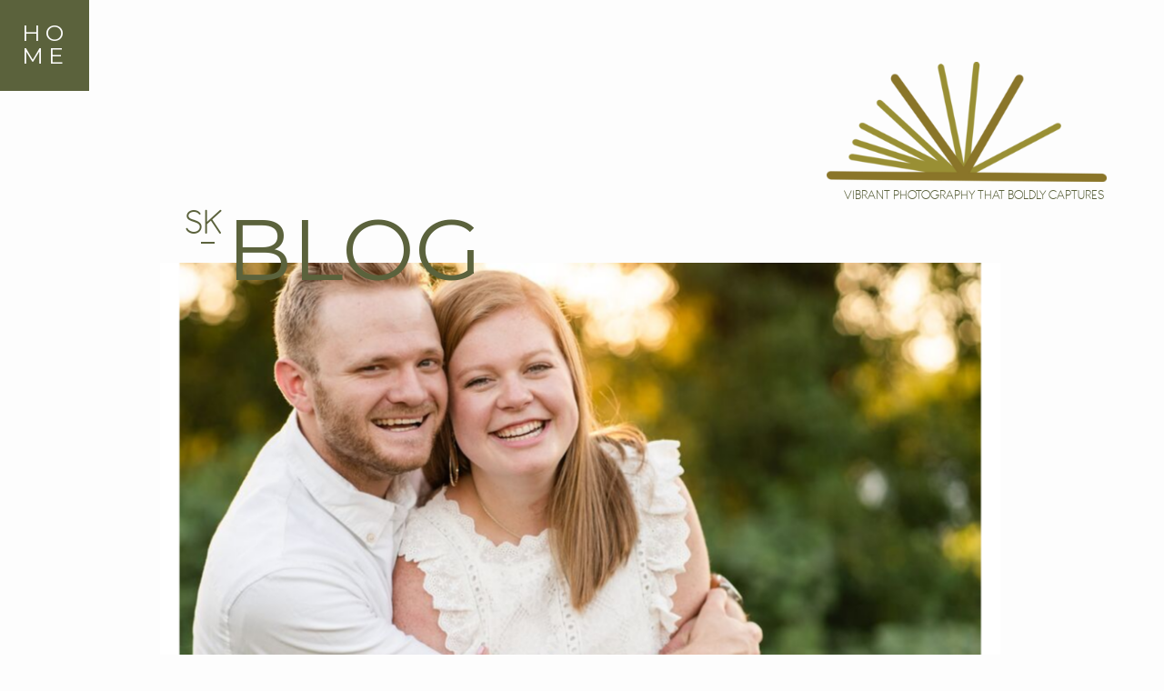

--- FILE ---
content_type: text/html; charset=UTF-8
request_url: https://blog.studio-kate.com/tag/industrial-session/
body_size: 18382
content:
<!DOCTYPE html>
<html lang="en-US" id="html" class="d">
<head>
<link rel="stylesheet" type="text/css" href="//lib.showit.co/engine/2.3.1/showit.css" />
<meta name='robots' content='index, follow, max-image-preview:large, max-snippet:-1, max-video-preview:-1' />

            <script data-no-defer="1" data-ezscrex="false" data-cfasync="false" data-pagespeed-no-defer data-cookieconsent="ignore">
                var ctPublicFunctions = {"_ajax_nonce":"3a8ae8b781","_rest_nonce":"2493a5de8b","_ajax_url":"\/wp-admin\/admin-ajax.php","_rest_url":"https:\/\/blog.studio-kate.com\/wp-json\/","data__cookies_type":"native","data__ajax_type":"custom_ajax","data__bot_detector_enabled":1,"data__frontend_data_log_enabled":1,"cookiePrefix":"","wprocket_detected":false,"host_url":"blog.studio-kate.com","text__ee_click_to_select":"Click to select the whole data","text__ee_original_email":"The complete one is","text__ee_got_it":"Got it","text__ee_blocked":"Blocked","text__ee_cannot_connect":"Cannot connect","text__ee_cannot_decode":"Can not decode email. Unknown reason","text__ee_email_decoder":"CleanTalk email decoder","text__ee_wait_for_decoding":"The magic is on the way!","text__ee_decoding_process":"Please wait a few seconds while we decode the contact data."}
            </script>
        
            <script data-no-defer="1" data-ezscrex="false" data-cfasync="false" data-pagespeed-no-defer data-cookieconsent="ignore">
                var ctPublic = {"_ajax_nonce":"3a8ae8b781","settings__forms__check_internal":"0","settings__forms__check_external":"0","settings__forms__force_protection":0,"settings__forms__search_test":"0","settings__data__bot_detector_enabled":1,"settings__sfw__anti_crawler":0,"blog_home":"https:\/\/blog.studio-kate.com\/","pixel__setting":"3","pixel__enabled":false,"pixel__url":"https:\/\/moderate1-v4.cleantalk.org\/pixel\/bf5d8ccf08c908c0f17ee2fa1451ef2f.gif","data__email_check_before_post":"1","data__email_check_exist_post":1,"data__cookies_type":"native","data__key_is_ok":true,"data__visible_fields_required":true,"wl_brandname":"Anti-Spam by CleanTalk","wl_brandname_short":"CleanTalk","ct_checkjs_key":1922780567,"emailEncoderPassKey":"7c803c2fe25d7dbf875d48586ca0611a","bot_detector_forms_excluded":"W10=","advancedCacheExists":false,"varnishCacheExists":false,"wc_ajax_add_to_cart":false}
            </script>
        
	<!-- This site is optimized with the Yoast SEO plugin v26.3 - https://yoast.com/wordpress/plugins/seo/ -->
	<title>Industrial Session Archives - blog.studio-kate.com</title>
	<link rel="canonical" href="https://blog.studio-kate.com/tag/industrial-session/" />
	<meta property="og:locale" content="en_US" />
	<meta property="og:type" content="article" />
	<meta property="og:title" content="Industrial Session Archives - blog.studio-kate.com" />
	<meta property="og:url" content="https://blog.studio-kate.com/tag/industrial-session/" />
	<meta property="og:site_name" content="blog.studio-kate.com" />
	<meta name="twitter:card" content="summary_large_image" />
	<script type="application/ld+json" class="yoast-schema-graph">{"@context":"https://schema.org","@graph":[{"@type":"CollectionPage","@id":"https://blog.studio-kate.com/tag/industrial-session/","url":"https://blog.studio-kate.com/tag/industrial-session/","name":"Industrial Session Archives - blog.studio-kate.com","isPartOf":{"@id":"https://blog.studio-kate.com/#website"},"primaryImageOfPage":{"@id":"https://blog.studio-kate.com/tag/industrial-session/#primaryimage"},"image":{"@id":"https://blog.studio-kate.com/tag/industrial-session/#primaryimage"},"thumbnailUrl":"https://blog.studio-kate.com/wp-content/uploads/sites/6194/2019/09/2.png","breadcrumb":{"@id":"https://blog.studio-kate.com/tag/industrial-session/#breadcrumb"},"inLanguage":"en-US"},{"@type":"ImageObject","inLanguage":"en-US","@id":"https://blog.studio-kate.com/tag/industrial-session/#primaryimage","url":"https://blog.studio-kate.com/wp-content/uploads/sites/6194/2019/09/2.png","contentUrl":"https://blog.studio-kate.com/wp-content/uploads/sites/6194/2019/09/2.png","width":945,"height":756,"caption":"Callie + Matt Rome Ga Engagement Photography + Studio Kate"},{"@type":"BreadcrumbList","@id":"https://blog.studio-kate.com/tag/industrial-session/#breadcrumb","itemListElement":[{"@type":"ListItem","position":1,"name":"Home","item":"https://blog.studio-kate.com/"},{"@type":"ListItem","position":2,"name":"Industrial Session"}]},{"@type":"WebSite","@id":"https://blog.studio-kate.com/#website","url":"https://blog.studio-kate.com/","name":"blog.studio-kate.com","description":"North Ga Senior + Brand Photographer","potentialAction":[{"@type":"SearchAction","target":{"@type":"EntryPoint","urlTemplate":"https://blog.studio-kate.com/?s={search_term_string}"},"query-input":{"@type":"PropertyValueSpecification","valueRequired":true,"valueName":"search_term_string"}}],"inLanguage":"en-US"}]}</script>
	<!-- / Yoast SEO plugin. -->


<link rel='dns-prefetch' href='//fd.cleantalk.org' />
<link rel='dns-prefetch' href='//stats.wp.com' />
<link rel="alternate" type="application/rss+xml" title="blog.studio-kate.com &raquo; Feed" href="https://blog.studio-kate.com/feed/" />
<link rel="alternate" type="application/rss+xml" title="blog.studio-kate.com &raquo; Comments Feed" href="https://blog.studio-kate.com/comments/feed/" />
<link rel="alternate" type="application/rss+xml" title="blog.studio-kate.com &raquo; Industrial Session Tag Feed" href="https://blog.studio-kate.com/tag/industrial-session/feed/" />
<script type="text/javascript">
/* <![CDATA[ */
window._wpemojiSettings = {"baseUrl":"https:\/\/s.w.org\/images\/core\/emoji\/16.0.1\/72x72\/","ext":".png","svgUrl":"https:\/\/s.w.org\/images\/core\/emoji\/16.0.1\/svg\/","svgExt":".svg","source":{"concatemoji":"https:\/\/blog.studio-kate.com\/wp-includes\/js\/wp-emoji-release.min.js?ver=6.8.3"}};
/*! This file is auto-generated */
!function(s,n){var o,i,e;function c(e){try{var t={supportTests:e,timestamp:(new Date).valueOf()};sessionStorage.setItem(o,JSON.stringify(t))}catch(e){}}function p(e,t,n){e.clearRect(0,0,e.canvas.width,e.canvas.height),e.fillText(t,0,0);var t=new Uint32Array(e.getImageData(0,0,e.canvas.width,e.canvas.height).data),a=(e.clearRect(0,0,e.canvas.width,e.canvas.height),e.fillText(n,0,0),new Uint32Array(e.getImageData(0,0,e.canvas.width,e.canvas.height).data));return t.every(function(e,t){return e===a[t]})}function u(e,t){e.clearRect(0,0,e.canvas.width,e.canvas.height),e.fillText(t,0,0);for(var n=e.getImageData(16,16,1,1),a=0;a<n.data.length;a++)if(0!==n.data[a])return!1;return!0}function f(e,t,n,a){switch(t){case"flag":return n(e,"\ud83c\udff3\ufe0f\u200d\u26a7\ufe0f","\ud83c\udff3\ufe0f\u200b\u26a7\ufe0f")?!1:!n(e,"\ud83c\udde8\ud83c\uddf6","\ud83c\udde8\u200b\ud83c\uddf6")&&!n(e,"\ud83c\udff4\udb40\udc67\udb40\udc62\udb40\udc65\udb40\udc6e\udb40\udc67\udb40\udc7f","\ud83c\udff4\u200b\udb40\udc67\u200b\udb40\udc62\u200b\udb40\udc65\u200b\udb40\udc6e\u200b\udb40\udc67\u200b\udb40\udc7f");case"emoji":return!a(e,"\ud83e\udedf")}return!1}function g(e,t,n,a){var r="undefined"!=typeof WorkerGlobalScope&&self instanceof WorkerGlobalScope?new OffscreenCanvas(300,150):s.createElement("canvas"),o=r.getContext("2d",{willReadFrequently:!0}),i=(o.textBaseline="top",o.font="600 32px Arial",{});return e.forEach(function(e){i[e]=t(o,e,n,a)}),i}function t(e){var t=s.createElement("script");t.src=e,t.defer=!0,s.head.appendChild(t)}"undefined"!=typeof Promise&&(o="wpEmojiSettingsSupports",i=["flag","emoji"],n.supports={everything:!0,everythingExceptFlag:!0},e=new Promise(function(e){s.addEventListener("DOMContentLoaded",e,{once:!0})}),new Promise(function(t){var n=function(){try{var e=JSON.parse(sessionStorage.getItem(o));if("object"==typeof e&&"number"==typeof e.timestamp&&(new Date).valueOf()<e.timestamp+604800&&"object"==typeof e.supportTests)return e.supportTests}catch(e){}return null}();if(!n){if("undefined"!=typeof Worker&&"undefined"!=typeof OffscreenCanvas&&"undefined"!=typeof URL&&URL.createObjectURL&&"undefined"!=typeof Blob)try{var e="postMessage("+g.toString()+"("+[JSON.stringify(i),f.toString(),p.toString(),u.toString()].join(",")+"));",a=new Blob([e],{type:"text/javascript"}),r=new Worker(URL.createObjectURL(a),{name:"wpTestEmojiSupports"});return void(r.onmessage=function(e){c(n=e.data),r.terminate(),t(n)})}catch(e){}c(n=g(i,f,p,u))}t(n)}).then(function(e){for(var t in e)n.supports[t]=e[t],n.supports.everything=n.supports.everything&&n.supports[t],"flag"!==t&&(n.supports.everythingExceptFlag=n.supports.everythingExceptFlag&&n.supports[t]);n.supports.everythingExceptFlag=n.supports.everythingExceptFlag&&!n.supports.flag,n.DOMReady=!1,n.readyCallback=function(){n.DOMReady=!0}}).then(function(){return e}).then(function(){var e;n.supports.everything||(n.readyCallback(),(e=n.source||{}).concatemoji?t(e.concatemoji):e.wpemoji&&e.twemoji&&(t(e.twemoji),t(e.wpemoji)))}))}((window,document),window._wpemojiSettings);
/* ]]> */
</script>
<style id='wp-emoji-styles-inline-css' type='text/css'>

	img.wp-smiley, img.emoji {
		display: inline !important;
		border: none !important;
		box-shadow: none !important;
		height: 1em !important;
		width: 1em !important;
		margin: 0 0.07em !important;
		vertical-align: -0.1em !important;
		background: none !important;
		padding: 0 !important;
	}
</style>
<link rel='stylesheet' id='wp-block-library-css' href='https://blog.studio-kate.com/wp-includes/css/dist/block-library/style.min.css?ver=6.8.3' type='text/css' media='all' />
<style id='classic-theme-styles-inline-css' type='text/css'>
/*! This file is auto-generated */
.wp-block-button__link{color:#fff;background-color:#32373c;border-radius:9999px;box-shadow:none;text-decoration:none;padding:calc(.667em + 2px) calc(1.333em + 2px);font-size:1.125em}.wp-block-file__button{background:#32373c;color:#fff;text-decoration:none}
</style>
<link rel='stylesheet' id='convertkit-broadcasts-css' href='https://blog.studio-kate.com/wp-content/plugins/convertkit/resources/frontend/css/broadcasts.css?ver=3.0.8' type='text/css' media='all' />
<link rel='stylesheet' id='convertkit-button-css' href='https://blog.studio-kate.com/wp-content/plugins/convertkit/resources/frontend/css/button.css?ver=3.0.8' type='text/css' media='all' />
<link rel='stylesheet' id='convertkit-form-css' href='https://blog.studio-kate.com/wp-content/plugins/convertkit/resources/frontend/css/form.css?ver=3.0.8' type='text/css' media='all' />
<link rel='stylesheet' id='convertkit-form-builder-field-css' href='https://blog.studio-kate.com/wp-content/plugins/convertkit/resources/frontend/css/form-builder.css?ver=3.0.8' type='text/css' media='all' />
<link rel='stylesheet' id='convertkit-form-builder-css' href='https://blog.studio-kate.com/wp-content/plugins/convertkit/resources/frontend/css/form-builder.css?ver=3.0.8' type='text/css' media='all' />
<style id='global-styles-inline-css' type='text/css'>
:root{--wp--preset--aspect-ratio--square: 1;--wp--preset--aspect-ratio--4-3: 4/3;--wp--preset--aspect-ratio--3-4: 3/4;--wp--preset--aspect-ratio--3-2: 3/2;--wp--preset--aspect-ratio--2-3: 2/3;--wp--preset--aspect-ratio--16-9: 16/9;--wp--preset--aspect-ratio--9-16: 9/16;--wp--preset--color--black: #000000;--wp--preset--color--cyan-bluish-gray: #abb8c3;--wp--preset--color--white: #ffffff;--wp--preset--color--pale-pink: #f78da7;--wp--preset--color--vivid-red: #cf2e2e;--wp--preset--color--luminous-vivid-orange: #ff6900;--wp--preset--color--luminous-vivid-amber: #fcb900;--wp--preset--color--light-green-cyan: #7bdcb5;--wp--preset--color--vivid-green-cyan: #00d084;--wp--preset--color--pale-cyan-blue: #8ed1fc;--wp--preset--color--vivid-cyan-blue: #0693e3;--wp--preset--color--vivid-purple: #9b51e0;--wp--preset--gradient--vivid-cyan-blue-to-vivid-purple: linear-gradient(135deg,rgba(6,147,227,1) 0%,rgb(155,81,224) 100%);--wp--preset--gradient--light-green-cyan-to-vivid-green-cyan: linear-gradient(135deg,rgb(122,220,180) 0%,rgb(0,208,130) 100%);--wp--preset--gradient--luminous-vivid-amber-to-luminous-vivid-orange: linear-gradient(135deg,rgba(252,185,0,1) 0%,rgba(255,105,0,1) 100%);--wp--preset--gradient--luminous-vivid-orange-to-vivid-red: linear-gradient(135deg,rgba(255,105,0,1) 0%,rgb(207,46,46) 100%);--wp--preset--gradient--very-light-gray-to-cyan-bluish-gray: linear-gradient(135deg,rgb(238,238,238) 0%,rgb(169,184,195) 100%);--wp--preset--gradient--cool-to-warm-spectrum: linear-gradient(135deg,rgb(74,234,220) 0%,rgb(151,120,209) 20%,rgb(207,42,186) 40%,rgb(238,44,130) 60%,rgb(251,105,98) 80%,rgb(254,248,76) 100%);--wp--preset--gradient--blush-light-purple: linear-gradient(135deg,rgb(255,206,236) 0%,rgb(152,150,240) 100%);--wp--preset--gradient--blush-bordeaux: linear-gradient(135deg,rgb(254,205,165) 0%,rgb(254,45,45) 50%,rgb(107,0,62) 100%);--wp--preset--gradient--luminous-dusk: linear-gradient(135deg,rgb(255,203,112) 0%,rgb(199,81,192) 50%,rgb(65,88,208) 100%);--wp--preset--gradient--pale-ocean: linear-gradient(135deg,rgb(255,245,203) 0%,rgb(182,227,212) 50%,rgb(51,167,181) 100%);--wp--preset--gradient--electric-grass: linear-gradient(135deg,rgb(202,248,128) 0%,rgb(113,206,126) 100%);--wp--preset--gradient--midnight: linear-gradient(135deg,rgb(2,3,129) 0%,rgb(40,116,252) 100%);--wp--preset--font-size--small: 13px;--wp--preset--font-size--medium: 20px;--wp--preset--font-size--large: 36px;--wp--preset--font-size--x-large: 42px;--wp--preset--spacing--20: 0.44rem;--wp--preset--spacing--30: 0.67rem;--wp--preset--spacing--40: 1rem;--wp--preset--spacing--50: 1.5rem;--wp--preset--spacing--60: 2.25rem;--wp--preset--spacing--70: 3.38rem;--wp--preset--spacing--80: 5.06rem;--wp--preset--shadow--natural: 6px 6px 9px rgba(0, 0, 0, 0.2);--wp--preset--shadow--deep: 12px 12px 50px rgba(0, 0, 0, 0.4);--wp--preset--shadow--sharp: 6px 6px 0px rgba(0, 0, 0, 0.2);--wp--preset--shadow--outlined: 6px 6px 0px -3px rgba(255, 255, 255, 1), 6px 6px rgba(0, 0, 0, 1);--wp--preset--shadow--crisp: 6px 6px 0px rgba(0, 0, 0, 1);}:where(.is-layout-flex){gap: 0.5em;}:where(.is-layout-grid){gap: 0.5em;}body .is-layout-flex{display: flex;}.is-layout-flex{flex-wrap: wrap;align-items: center;}.is-layout-flex > :is(*, div){margin: 0;}body .is-layout-grid{display: grid;}.is-layout-grid > :is(*, div){margin: 0;}:where(.wp-block-columns.is-layout-flex){gap: 2em;}:where(.wp-block-columns.is-layout-grid){gap: 2em;}:where(.wp-block-post-template.is-layout-flex){gap: 1.25em;}:where(.wp-block-post-template.is-layout-grid){gap: 1.25em;}.has-black-color{color: var(--wp--preset--color--black) !important;}.has-cyan-bluish-gray-color{color: var(--wp--preset--color--cyan-bluish-gray) !important;}.has-white-color{color: var(--wp--preset--color--white) !important;}.has-pale-pink-color{color: var(--wp--preset--color--pale-pink) !important;}.has-vivid-red-color{color: var(--wp--preset--color--vivid-red) !important;}.has-luminous-vivid-orange-color{color: var(--wp--preset--color--luminous-vivid-orange) !important;}.has-luminous-vivid-amber-color{color: var(--wp--preset--color--luminous-vivid-amber) !important;}.has-light-green-cyan-color{color: var(--wp--preset--color--light-green-cyan) !important;}.has-vivid-green-cyan-color{color: var(--wp--preset--color--vivid-green-cyan) !important;}.has-pale-cyan-blue-color{color: var(--wp--preset--color--pale-cyan-blue) !important;}.has-vivid-cyan-blue-color{color: var(--wp--preset--color--vivid-cyan-blue) !important;}.has-vivid-purple-color{color: var(--wp--preset--color--vivid-purple) !important;}.has-black-background-color{background-color: var(--wp--preset--color--black) !important;}.has-cyan-bluish-gray-background-color{background-color: var(--wp--preset--color--cyan-bluish-gray) !important;}.has-white-background-color{background-color: var(--wp--preset--color--white) !important;}.has-pale-pink-background-color{background-color: var(--wp--preset--color--pale-pink) !important;}.has-vivid-red-background-color{background-color: var(--wp--preset--color--vivid-red) !important;}.has-luminous-vivid-orange-background-color{background-color: var(--wp--preset--color--luminous-vivid-orange) !important;}.has-luminous-vivid-amber-background-color{background-color: var(--wp--preset--color--luminous-vivid-amber) !important;}.has-light-green-cyan-background-color{background-color: var(--wp--preset--color--light-green-cyan) !important;}.has-vivid-green-cyan-background-color{background-color: var(--wp--preset--color--vivid-green-cyan) !important;}.has-pale-cyan-blue-background-color{background-color: var(--wp--preset--color--pale-cyan-blue) !important;}.has-vivid-cyan-blue-background-color{background-color: var(--wp--preset--color--vivid-cyan-blue) !important;}.has-vivid-purple-background-color{background-color: var(--wp--preset--color--vivid-purple) !important;}.has-black-border-color{border-color: var(--wp--preset--color--black) !important;}.has-cyan-bluish-gray-border-color{border-color: var(--wp--preset--color--cyan-bluish-gray) !important;}.has-white-border-color{border-color: var(--wp--preset--color--white) !important;}.has-pale-pink-border-color{border-color: var(--wp--preset--color--pale-pink) !important;}.has-vivid-red-border-color{border-color: var(--wp--preset--color--vivid-red) !important;}.has-luminous-vivid-orange-border-color{border-color: var(--wp--preset--color--luminous-vivid-orange) !important;}.has-luminous-vivid-amber-border-color{border-color: var(--wp--preset--color--luminous-vivid-amber) !important;}.has-light-green-cyan-border-color{border-color: var(--wp--preset--color--light-green-cyan) !important;}.has-vivid-green-cyan-border-color{border-color: var(--wp--preset--color--vivid-green-cyan) !important;}.has-pale-cyan-blue-border-color{border-color: var(--wp--preset--color--pale-cyan-blue) !important;}.has-vivid-cyan-blue-border-color{border-color: var(--wp--preset--color--vivid-cyan-blue) !important;}.has-vivid-purple-border-color{border-color: var(--wp--preset--color--vivid-purple) !important;}.has-vivid-cyan-blue-to-vivid-purple-gradient-background{background: var(--wp--preset--gradient--vivid-cyan-blue-to-vivid-purple) !important;}.has-light-green-cyan-to-vivid-green-cyan-gradient-background{background: var(--wp--preset--gradient--light-green-cyan-to-vivid-green-cyan) !important;}.has-luminous-vivid-amber-to-luminous-vivid-orange-gradient-background{background: var(--wp--preset--gradient--luminous-vivid-amber-to-luminous-vivid-orange) !important;}.has-luminous-vivid-orange-to-vivid-red-gradient-background{background: var(--wp--preset--gradient--luminous-vivid-orange-to-vivid-red) !important;}.has-very-light-gray-to-cyan-bluish-gray-gradient-background{background: var(--wp--preset--gradient--very-light-gray-to-cyan-bluish-gray) !important;}.has-cool-to-warm-spectrum-gradient-background{background: var(--wp--preset--gradient--cool-to-warm-spectrum) !important;}.has-blush-light-purple-gradient-background{background: var(--wp--preset--gradient--blush-light-purple) !important;}.has-blush-bordeaux-gradient-background{background: var(--wp--preset--gradient--blush-bordeaux) !important;}.has-luminous-dusk-gradient-background{background: var(--wp--preset--gradient--luminous-dusk) !important;}.has-pale-ocean-gradient-background{background: var(--wp--preset--gradient--pale-ocean) !important;}.has-electric-grass-gradient-background{background: var(--wp--preset--gradient--electric-grass) !important;}.has-midnight-gradient-background{background: var(--wp--preset--gradient--midnight) !important;}.has-small-font-size{font-size: var(--wp--preset--font-size--small) !important;}.has-medium-font-size{font-size: var(--wp--preset--font-size--medium) !important;}.has-large-font-size{font-size: var(--wp--preset--font-size--large) !important;}.has-x-large-font-size{font-size: var(--wp--preset--font-size--x-large) !important;}
:where(.wp-block-post-template.is-layout-flex){gap: 1.25em;}:where(.wp-block-post-template.is-layout-grid){gap: 1.25em;}
:where(.wp-block-columns.is-layout-flex){gap: 2em;}:where(.wp-block-columns.is-layout-grid){gap: 2em;}
:root :where(.wp-block-pullquote){font-size: 1.5em;line-height: 1.6;}
</style>
<link rel='stylesheet' id='cleantalk-public-css-css' href='https://blog.studio-kate.com/wp-content/plugins/cleantalk-spam-protect/css/cleantalk-public.min.css?ver=6.67_1762443110' type='text/css' media='all' />
<link rel='stylesheet' id='cleantalk-email-decoder-css-css' href='https://blog.studio-kate.com/wp-content/plugins/cleantalk-spam-protect/css/cleantalk-email-decoder.min.css?ver=6.67_1762443110' type='text/css' media='all' />
<link rel='stylesheet' id='contact-form-7-css' href='https://blog.studio-kate.com/wp-content/plugins/contact-form-7/includes/css/styles.css?ver=6.1.3' type='text/css' media='all' />
<script type="text/javascript" src="https://blog.studio-kate.com/wp-content/plugins/cleantalk-spam-protect/js/apbct-public-bundle.min.js?ver=6.67_1762443110" id="apbct-public-bundle.min-js-js"></script>
<script type="text/javascript" src="https://fd.cleantalk.org/ct-bot-detector-wrapper.js?ver=6.67" id="ct_bot_detector-js" defer="defer" data-wp-strategy="defer"></script>
<script type="text/javascript" src="https://blog.studio-kate.com/wp-includes/js/jquery/jquery.min.js?ver=3.7.1" id="jquery-core-js"></script>
<script type="text/javascript" src="https://blog.studio-kate.com/wp-includes/js/jquery/jquery-migrate.min.js?ver=3.4.1" id="jquery-migrate-js"></script>
<script type="text/javascript" src="https://blog.studio-kate.com/wp-content/plugins/showit/public/js/showit.js?ver=1761946233" id="si-script-js"></script>
<link rel="https://api.w.org/" href="https://blog.studio-kate.com/wp-json/" /><link rel="alternate" title="JSON" type="application/json" href="https://blog.studio-kate.com/wp-json/wp/v2/tags/77" /><link rel="EditURI" type="application/rsd+xml" title="RSD" href="https://blog.studio-kate.com/xmlrpc.php?rsd" />
		<script type="text/javascript" async defer data-pin-color="red"  data-pin-hover="true"
			src="https://blog.studio-kate.com/wp-content/plugins/pinterest-pin-it-button-on-image-hover-and-post/js/pinit.js"></script>
			<style>img#wpstats{display:none}</style>
		<style type="text/css">.recentcomments a{display:inline !important;padding:0 !important;margin:0 !important;}</style><style type="text/css">.saboxplugin-wrap{-webkit-box-sizing:border-box;-moz-box-sizing:border-box;-ms-box-sizing:border-box;box-sizing:border-box;border:1px solid #eee;width:100%;clear:both;display:block;overflow:hidden;word-wrap:break-word;position:relative}.saboxplugin-wrap .saboxplugin-gravatar{float:left;padding:0 20px 20px 20px}.saboxplugin-wrap .saboxplugin-gravatar img{max-width:100px;height:auto;border-radius:0;}.saboxplugin-wrap .saboxplugin-authorname{font-size:18px;line-height:1;margin:20px 0 0 20px;display:block}.saboxplugin-wrap .saboxplugin-authorname a{text-decoration:none}.saboxplugin-wrap .saboxplugin-authorname a:focus{outline:0}.saboxplugin-wrap .saboxplugin-desc{display:block;margin:5px 20px}.saboxplugin-wrap .saboxplugin-desc a{text-decoration:underline}.saboxplugin-wrap .saboxplugin-desc p{margin:5px 0 12px}.saboxplugin-wrap .saboxplugin-web{margin:0 20px 15px;text-align:left}.saboxplugin-wrap .sab-web-position{text-align:right}.saboxplugin-wrap .saboxplugin-web a{color:#ccc;text-decoration:none}.saboxplugin-wrap .saboxplugin-socials{position:relative;display:block;background:#fcfcfc;padding:5px;border-top:1px solid #eee}.saboxplugin-wrap .saboxplugin-socials a svg{width:20px;height:20px}.saboxplugin-wrap .saboxplugin-socials a svg .st2{fill:#fff; transform-origin:center center;}.saboxplugin-wrap .saboxplugin-socials a svg .st1{fill:rgba(0,0,0,.3)}.saboxplugin-wrap .saboxplugin-socials a:hover{opacity:.8;-webkit-transition:opacity .4s;-moz-transition:opacity .4s;-o-transition:opacity .4s;transition:opacity .4s;box-shadow:none!important;-webkit-box-shadow:none!important}.saboxplugin-wrap .saboxplugin-socials .saboxplugin-icon-color{box-shadow:none;padding:0;border:0;-webkit-transition:opacity .4s;-moz-transition:opacity .4s;-o-transition:opacity .4s;transition:opacity .4s;display:inline-block;color:#fff;font-size:0;text-decoration:inherit;margin:5px;-webkit-border-radius:0;-moz-border-radius:0;-ms-border-radius:0;-o-border-radius:0;border-radius:0;overflow:hidden}.saboxplugin-wrap .saboxplugin-socials .saboxplugin-icon-grey{text-decoration:inherit;box-shadow:none;position:relative;display:-moz-inline-stack;display:inline-block;vertical-align:middle;zoom:1;margin:10px 5px;color:#444;fill:#444}.clearfix:after,.clearfix:before{content:' ';display:table;line-height:0;clear:both}.ie7 .clearfix{zoom:1}.saboxplugin-socials.sabox-colored .saboxplugin-icon-color .sab-twitch{border-color:#38245c}.saboxplugin-socials.sabox-colored .saboxplugin-icon-color .sab-behance{border-color:#003eb0}.saboxplugin-socials.sabox-colored .saboxplugin-icon-color .sab-deviantart{border-color:#036824}.saboxplugin-socials.sabox-colored .saboxplugin-icon-color .sab-digg{border-color:#00327c}.saboxplugin-socials.sabox-colored .saboxplugin-icon-color .sab-dribbble{border-color:#ba1655}.saboxplugin-socials.sabox-colored .saboxplugin-icon-color .sab-facebook{border-color:#1e2e4f}.saboxplugin-socials.sabox-colored .saboxplugin-icon-color .sab-flickr{border-color:#003576}.saboxplugin-socials.sabox-colored .saboxplugin-icon-color .sab-github{border-color:#264874}.saboxplugin-socials.sabox-colored .saboxplugin-icon-color .sab-google{border-color:#0b51c5}.saboxplugin-socials.sabox-colored .saboxplugin-icon-color .sab-html5{border-color:#902e13}.saboxplugin-socials.sabox-colored .saboxplugin-icon-color .sab-instagram{border-color:#1630aa}.saboxplugin-socials.sabox-colored .saboxplugin-icon-color .sab-linkedin{border-color:#00344f}.saboxplugin-socials.sabox-colored .saboxplugin-icon-color .sab-pinterest{border-color:#5b040e}.saboxplugin-socials.sabox-colored .saboxplugin-icon-color .sab-reddit{border-color:#992900}.saboxplugin-socials.sabox-colored .saboxplugin-icon-color .sab-rss{border-color:#a43b0a}.saboxplugin-socials.sabox-colored .saboxplugin-icon-color .sab-sharethis{border-color:#5d8420}.saboxplugin-socials.sabox-colored .saboxplugin-icon-color .sab-soundcloud{border-color:#995200}.saboxplugin-socials.sabox-colored .saboxplugin-icon-color .sab-spotify{border-color:#0f612c}.saboxplugin-socials.sabox-colored .saboxplugin-icon-color .sab-stackoverflow{border-color:#a95009}.saboxplugin-socials.sabox-colored .saboxplugin-icon-color .sab-steam{border-color:#006388}.saboxplugin-socials.sabox-colored .saboxplugin-icon-color .sab-user_email{border-color:#b84e05}.saboxplugin-socials.sabox-colored .saboxplugin-icon-color .sab-tumblr{border-color:#10151b}.saboxplugin-socials.sabox-colored .saboxplugin-icon-color .sab-twitter{border-color:#0967a0}.saboxplugin-socials.sabox-colored .saboxplugin-icon-color .sab-vimeo{border-color:#0d7091}.saboxplugin-socials.sabox-colored .saboxplugin-icon-color .sab-windows{border-color:#003f71}.saboxplugin-socials.sabox-colored .saboxplugin-icon-color .sab-whatsapp{border-color:#003f71}.saboxplugin-socials.sabox-colored .saboxplugin-icon-color .sab-wordpress{border-color:#0f3647}.saboxplugin-socials.sabox-colored .saboxplugin-icon-color .sab-yahoo{border-color:#14002d}.saboxplugin-socials.sabox-colored .saboxplugin-icon-color .sab-youtube{border-color:#900}.saboxplugin-socials.sabox-colored .saboxplugin-icon-color .sab-xing{border-color:#000202}.saboxplugin-socials.sabox-colored .saboxplugin-icon-color .sab-mixcloud{border-color:#2475a0}.saboxplugin-socials.sabox-colored .saboxplugin-icon-color .sab-vk{border-color:#243549}.saboxplugin-socials.sabox-colored .saboxplugin-icon-color .sab-medium{border-color:#00452c}.saboxplugin-socials.sabox-colored .saboxplugin-icon-color .sab-quora{border-color:#420e00}.saboxplugin-socials.sabox-colored .saboxplugin-icon-color .sab-meetup{border-color:#9b181c}.saboxplugin-socials.sabox-colored .saboxplugin-icon-color .sab-goodreads{border-color:#000}.saboxplugin-socials.sabox-colored .saboxplugin-icon-color .sab-snapchat{border-color:#999700}.saboxplugin-socials.sabox-colored .saboxplugin-icon-color .sab-500px{border-color:#00557f}.saboxplugin-socials.sabox-colored .saboxplugin-icon-color .sab-mastodont{border-color:#185886}.sabox-plus-item{margin-bottom:20px}@media screen and (max-width:480px){.saboxplugin-wrap{text-align:center}.saboxplugin-wrap .saboxplugin-gravatar{float:none;padding:20px 0;text-align:center;margin:0 auto;display:block}.saboxplugin-wrap .saboxplugin-gravatar img{float:none;display:inline-block;display:-moz-inline-stack;vertical-align:middle;zoom:1}.saboxplugin-wrap .saboxplugin-desc{margin:0 10px 20px;text-align:center}.saboxplugin-wrap .saboxplugin-authorname{text-align:center;margin:10px 0 20px}}body .saboxplugin-authorname a,body .saboxplugin-authorname a:hover{box-shadow:none;-webkit-box-shadow:none}a.sab-profile-edit{font-size:16px!important;line-height:1!important}.sab-edit-settings a,a.sab-profile-edit{color:#0073aa!important;box-shadow:none!important;-webkit-box-shadow:none!important}.sab-edit-settings{margin-right:15px;position:absolute;right:0;z-index:2;bottom:10px;line-height:20px}.sab-edit-settings i{margin-left:5px}.saboxplugin-socials{line-height:1!important}.rtl .saboxplugin-wrap .saboxplugin-gravatar{float:right}.rtl .saboxplugin-wrap .saboxplugin-authorname{display:flex;align-items:center}.rtl .saboxplugin-wrap .saboxplugin-authorname .sab-profile-edit{margin-right:10px}.rtl .sab-edit-settings{right:auto;left:0}img.sab-custom-avatar{max-width:75px;}.saboxplugin-wrap {margin-top:0px; margin-bottom:0px; padding: 0px 0px }.saboxplugin-wrap .saboxplugin-authorname {font-size:18px; line-height:25px;}.saboxplugin-wrap .saboxplugin-desc p, .saboxplugin-wrap .saboxplugin-desc {font-size:14px !important; line-height:21px !important;}.saboxplugin-wrap .saboxplugin-web {font-size:14px;}.saboxplugin-wrap .saboxplugin-socials a svg {width:18px;height:18px;}</style>
<meta charset="UTF-8" />
<meta name="viewport" content="width=device-width, initial-scale=1" />
<link rel="icon" type="image/png" href="//static.showit.co/200/_wQkFujdTnmaQGVgyg5CKA/80263/emblem_full_color_blue.png" />
<link rel="preconnect" href="https://static.showit.co" />

<link rel="preconnect" href="https://fonts.googleapis.com">
<link rel="preconnect" href="https://fonts.gstatic.com" crossorigin>
<link href="https://fonts.googleapis.com/css?family=Montserrat:400|Nunito+Sans:regular|Nixie+One:regular|Oswald:regular" rel="stylesheet" type="text/css"/>
<style>
@font-face{font-family:Anitpasto Light;src:url('//static.showit.co/file/B1lgJeoYS4eQe9S18L9INA/80263/antipastopro-light_-webfont.woff');}
@font-face{font-family:Main Font;src:url('//static.showit.co/file/B1lgJeoYS4eQe9S18L9INA/80263/antipastopro-light_-webfont.woff');}
@font-face{font-family:Didot;src:url('//static.showit.co/file/2KT-mibNS4GyhlxHYn-DqQ/shared/didot.woff');}
@font-face{font-family:Chronicle Display Roman;src:url('//static.showit.co/file/F3CkgA5MTRSUR9_whVF5Zg/shared/chronicledisplay-roman.woff');}
@font-face{font-family:Didot Italic;src:url('//static.showit.co/file/r_sCQy90Tt6rZZ1mye4k_A/shared/didot-italic.woff');}
@font-face{font-family:Murtics Script;src:url('//static.showit.co/file/OlVOmK2GQ_m5XSbhjWzZaQ/80263/murtics-webfont.woff');}
</style>
<script id="init_data" type="application/json">
{"mobile":{"w":320},"desktop":{"w":1200,"defaultTrIn":{"type":"fade"},"defaultTrOut":{"type":"fade"},"bgFillType":"color","bgColor":"colors-7"},"sid":"qmq-mxiwqq-ss4cmdmgfmw","break":768,"assetURL":"//static.showit.co","contactFormId":"80263/191749","cfAction":"aHR0cHM6Ly9jbGllbnRzZXJ2aWNlLnNob3dpdC5jby9jb250YWN0Zm9ybQ==","sgAction":"aHR0cHM6Ly9jbGllbnRzZXJ2aWNlLnNob3dpdC5jby9zb2NpYWxncmlk","blockData":[{"slug":"menu-closed","visible":"a","states":[],"d":{"h":100,"w":1200,"locking":{"side":"st"},"bgFillType":"color","bgColor":"#000000:0","bgMediaType":"none"},"m":{"h":53,"w":320,"bgFillType":"color","bgColor":"colors-7","bgMediaType":"none"}},{"slug":"header","visible":"a","states":[],"d":{"h":189,"w":1200,"bgFillType":"color","bgColor":"colors-7","bgMediaType":"none"},"m":{"h":204,"w":320,"bgFillType":"color","bgColor":"colors-7","bgMediaType":"none"}},{"slug":"post-header","visible":"a","states":[],"d":{"h":564,"w":1200,"nature":"dH","bgFillType":"color","bgColor":"colors-7","bgMediaType":"none"},"m":{"h":354,"w":320,"nature":"dH","bgFillType":"color","bgColor":"colors-7","bgMediaType":"none"}},{"slug":"post-content","visible":"a","states":[],"d":{"h":254,"w":1200,"nature":"dH","bgFillType":"color","bgColor":"colors-7","bgMediaType":"none"},"m":{"h":627,"w":320,"bgFillType":"color","bgColor":"colors-7","bgMediaType":"none"}},{"slug":"read-more","visible":"a","states":[],"d":{"h":147,"w":1200,"bgFillType":"color","bgColor":"colors-7","bgMediaType":"none"},"m":{"h":263,"w":320,"bgFillType":"color","bgColor":"colors-7","bgMediaType":"none"}},{"slug":"load-more-posts","visible":"a","states":[],"d":{"h":141,"w":1200,"bgFillType":"color","bgColor":"colors-5","bgMediaType":"none"},"m":{"h":113,"w":320,"bgFillType":"color","bgColor":"colors-5","bgMediaType":"none"}},{"slug":"menu-open-1","visible":"a","states":[],"d":{"h":280,"w":1200,"locking":{"scrollOffset":1},"trIn":{"type":"slide","duration":0,"direction":"Down"},"trOut":{"type":"slide","duration":0,"direction":"Up"},"bgFillType":"color","bgColor":"#2d2a2a","bgMediaType":"none","tr":{"in":{"cl":"slideInDown","d":0,"dl":"0"},"out":{"cl":"slideOutUp","d":0,"dl":"0"}}},"m":{"h":571,"w":320,"locking":{"side":"st","scrollOffset":1},"trIn":{"type":"slide","direction":"Left"},"trOut":{"type":"slide","direction":"Left"},"bgFillType":"color","bgColor":"#2d2a2a","bgMediaType":"none","tr":{"in":{"cl":"slideInLeft","d":"0.5","dl":"0"},"out":{"cl":"slideOutLeft","d":"0.5","dl":"0"}}}},{"slug":"footer-2","visible":"a","states":[],"d":{"h":467,"w":1200,"bgFillType":"color","bgColor":"colors-6","bgMediaType":"none"},"m":{"h":855,"w":320,"bgFillType":"color","bgColor":"#ffffff","bgMediaType":"image","bgImage":{"key":"WXAPuOLoTPSlYpeLiHwkTg/80263/pattern_2_full_color.jpg","aspect_ratio":1.29412,"title":"pattern 2 full color","type":"asset"},"bgOpacity":50,"bgPos":"cm","bgScale":"cover","bgScroll":"p"}}],"elementData":[{"type":"simple","visible":"a","id":"menu-closed_0","blockId":"menu-closed","m":{"x":0,"y":-1,"w":52,"h":54,"a":0},"d":{"x":-1,"y":-2,"w":99,"h":102,"a":0,"lockH":"l"}},{"type":"text","visible":"a","id":"menu-closed_1","blockId":"menu-closed","m":{"x":-4,"y":10,"w":62,"h":43,"a":0},"d":{"x":20,"y":24,"w":59,"h":52,"a":0,"lockH":"l"}},{"type":"text","visible":"a","id":"header_0","blockId":"header","m":{"x":3,"y":110,"w":314,"h":57,"a":0},"d":{"x":791,"y":104,"w":383,"h":67,"a":0}},{"type":"simple","visible":"a","id":"header_1","blockId":"header","m":{"x":45,"y":196,"w":14,"h":2,"a":0},"d":{"x":181,"y":166,"w":15,"h":2,"a":0}},{"type":"text","visible":"a","id":"header_2","blockId":"header","m":{"x":68,"y":151,"w":227,"h":70,"a":0},"d":{"x":208,"y":108,"w":283,"h":104,"a":0}},{"type":"text","visible":"a","id":"header_3","blockId":"header","m":{"x":26,"y":163,"w":58,"h":30,"a":0},"d":{"x":139,"y":118,"w":89,"h":42,"a":0}},{"type":"graphic","visible":"a","id":"header_4","blockId":"header","m":{"x":92,"y":15,"w":224,"h":96,"a":0},"d":{"x":869,"y":-32,"w":308,"h":132,"a":0},"c":{"key":"sHsJPSsjQQ26y_0ds6xL7A/80263/emblem_full_color_yellow.png","aspect_ratio":2.3322}},{"type":"graphic","visible":"a","id":"post-header_0","blockId":"post-header","m":{"x":-1,"y":0,"w":323,"h":231,"a":0},"d":{"x":136,"y":0,"w":924,"h":560,"a":0},"c":{"key":"yIwKswLfRceKSUhgazgM9A/shared/pexels-photo-545034.jpg","aspect_ratio":1.5}},{"type":"simple","visible":"a","id":"post-header_1","blockId":"post-header","m":{"x":0,"y":198,"w":230,"h":39,"a":0},"d":{"x":134,"y":462,"w":469,"h":104,"a":0}},{"type":"text","visible":"a","id":"post-header_2","blockId":"post-header","m":{"x":22,"y":271,"w":272,"h":69,"a":0},"d":{"x":141,"y":530,"w":398,"h":31,"a":0}},{"type":"text","visible":"a","id":"post-header_3","blockId":"post-header","m":{"x":24,"y":218,"w":204,"h":35,"a":0},"d":{"x":140,"y":493,"w":262,"h":34,"a":0}},{"type":"text","visible":"a","id":"post-content_0","blockId":"post-content","m":{"x":24,"y":51,"w":265,"h":452,"a":0},"d":{"x":143,"y":59,"w":914,"h":180,"a":0}},{"type":"simple","visible":"a","id":"post-content_1","blockId":"post-content","m":{"x":25,"y":21,"w":33,"h":2,"a":0},"d":{"x":144,"y":19,"w":32,"h":2,"a":0}},{"type":"text","visible":"a","id":"post-content_2","blockId":"post-content","m":{"x":42,"y":550,"w":217,"h":38,"a":0},"d":{"x":598,"y":169,"w":413,"h":19,"a":0}},{"type":"simple","visible":"a","id":"post-content_3","blockId":"post-content","m":{"x":86,"y":572,"w":129,"h":1,"a":0},"d":{"x":803,"y":121,"w":1,"h":140,"a":90}},{"type":"text","visible":"a","id":"read-more_0","blockId":"read-more","m":{"x":99,"y":175,"w":113,"h":21,"a":0},"d":{"x":927,"y":28,"w":113,"h":21,"a":0}},{"type":"icon","visible":"a","id":"read-more_1","blockId":"read-more","m":{"x":194,"y":174,"w":23,"h":27,"a":0},"d":{"x":1024,"y":29,"w":36,"h":22,"a":0}},{"type":"simple","visible":"a","id":"read-more_2","blockId":"read-more","m":{"x":26,"y":19,"w":261,"h":1,"a":0},"d":{"x":142,"y":6,"w":917,"h":1,"a":0}},{"type":"simple","visible":"a","id":"read-more_3","blockId":"read-more","m":{"x":23,"y":217,"w":261,"h":1,"a":0},"d":{"x":142,"y":73,"w":917,"h":1,"a":0}},{"type":"text","visible":"a","id":"read-more_4","blockId":"read-more","m":{"x":98,"y":38,"w":114,"h":19,"a":0},"d":{"x":148,"y":29,"w":63,"h":21,"a":0}},{"type":"text","visible":"a","id":"read-more_5","blockId":"read-more","m":{"x":50,"y":72,"w":217,"h":54,"a":0},"d":{"x":223,"y":28,"w":624,"h":27,"a":0}},{"type":"simple","visible":"a","id":"read-more_6","blockId":"read-more","m":{"x":25,"y":157,"w":257,"h":1,"a":0},"d":{"x":903,"y":7,"w":1,"h":66,"a":0}},{"type":"text","visible":"a","id":"load-more-posts_0","blockId":"load-more-posts","m":{"x":83,"y":43,"w":161,"h":65,"a":0},"d":{"x":457,"y":58,"w":298,"h":35,"a":0}},{"type":"icon","visible":"a","id":"menu-open-1_0","blockId":"menu-open-1","m":{"x":22,"y":17,"w":32,"h":34,"a":0,"lockV":"t"},"d":{"x":27,"y":17,"w":46,"h":56,"a":0,"lockH":"l"}},{"type":"text","visible":"a","id":"menu-open-1_1","blockId":"menu-open-1","m":{"x":19,"y":268,"w":114,"h":26,"a":0,"lockV":"t"},"d":{"x":242,"y":60,"w":98,"h":31,"a":0},"pc":[{"type":"hide","block":"menu-open-1"}]},{"type":"text","visible":"a","id":"menu-open-1_2","blockId":"menu-open-1","m":{"x":-6,"y":303,"w":173,"h":26,"a":0,"lockV":"t"},"d":{"x":214,"y":104,"w":184,"h":31,"a":0},"pc":[{"type":"hide","block":"menu-open-1"}]},{"type":"text","visible":"a","id":"menu-open-1_3","blockId":"menu-open-1","m":{"x":21,"y":376,"w":117,"h":26,"a":0,"lockV":"t"},"d":{"x":230,"y":192,"w":141,"h":31,"a":0},"pc":[{"type":"hide","block":"menu-open-1"}]},{"type":"simple","visible":"a","id":"menu-open-1_4","blockId":"menu-open-1","m":{"x":156,"y":234,"w":1,"h":217,"a":0},"d":{"x":433,"y":62,"w":1,"h":140,"a":0}},{"type":"text","visible":"a","id":"menu-open-1_5","blockId":"menu-open-1","m":{"x":170,"y":269,"w":114,"h":26,"a":0,"lockV":"t"},"d":{"x":520,"y":60,"w":163,"h":31,"a":0},"pc":[{"type":"hide","block":"menu-open-1"}]},{"type":"text","visible":"a","id":"menu-open-1_6","blockId":"menu-open-1","m":{"x":22,"y":340,"w":114,"h":26,"a":0,"lockV":"t"},"d":{"x":218,"y":147,"w":163,"h":31,"a":0},"pc":[{"type":"hide","block":"menu-open-1"}]},{"type":"simple","visible":"a","id":"menu-open-1_7","blockId":"menu-open-1","m":{"x":27,"y":451,"w":253,"h":1,"a":0,"lockV":"t"},"d":{"x":764,"y":61,"w":1,"h":140,"a":0}},{"type":"icon","visible":"a","id":"menu-open-1_8","blockId":"menu-open-1","m":{"x":76,"y":485,"w":21,"h":32,"a":0},"d":{"x":344,"y":226,"w":46,"h":34,"a":0}},{"type":"icon","visible":"a","id":"menu-open-1_9","blockId":"menu-open-1","m":{"x":147,"y":483,"w":21,"h":32,"a":0},"d":{"x":412,"y":228,"w":44,"h":32,"a":0}},{"type":"icon","visible":"a","id":"menu-open-1_10","blockId":"menu-open-1","m":{"x":212,"y":485,"w":21,"h":32,"a":0},"d":{"x":483,"y":229,"w":39,"h":31,"a":0}},{"type":"text","visible":"a","id":"menu-open-1_11","blockId":"menu-open-1","m":{"x":172,"y":302,"w":127,"h":26,"a":0,"lockV":"t"},"d":{"x":520,"y":103,"w":163,"h":31,"a":0},"pc":[{"type":"hide","block":"menu-open-1"}]},{"type":"simple","visible":"m","id":"menu-open-1_12","blockId":"menu-open-1","m":{"x":30,"y":233,"w":253,"h":1,"a":0,"lockV":"t"},"d":{"x":764,"y":61,"w":1,"h":140,"a":0}},{"type":"text","visible":"a","id":"menu-open-1_13","blockId":"menu-open-1","m":{"x":172,"y":339,"w":114,"h":26,"a":0,"lockV":"t"},"d":{"x":524,"y":146,"w":163,"h":31,"a":0},"pc":[{"type":"hide","block":"menu-open-1"}]},{"type":"text","visible":"a","id":"menu-open-1_14","blockId":"menu-open-1","m":{"x":161,"y":375,"w":147,"h":26,"a":0,"lockV":"t"},"d":{"x":496,"y":192,"w":214,"h":31,"a":0},"pc":[{"type":"hide","block":"menu-open-1"}]},{"type":"graphic","visible":"a","id":"menu-open-1_15","blockId":"menu-open-1","m":{"x":51,"y":60,"w":224,"h":96,"a":0},"d":{"x":877,"y":44,"w":248,"h":106,"a":0},"c":{"key":"sHsJPSsjQQ26y_0ds6xL7A/80263/emblem_full_color_yellow.png","aspect_ratio":2.3322}},{"type":"graphic","visible":"a","id":"menu-open-1_16","blockId":"menu-open-1","m":{"x":47,"y":164,"w":224,"h":40,"a":0},"d":{"x":883,"y":154,"w":239,"h":42,"a":0},"c":{"key":"BBPgbrV-SUq9laDkSpQaPg/80263/full_color_yellow.png","aspect_ratio":5.63543}},{"type":"text","visible":"a","id":"footer-2_0","blockId":"footer-2","m":{"x":12,"y":785,"w":297,"h":21,"a":0},"d":{"x":440,"y":384,"w":321,"h":21,"a":0}},{"type":"text","visible":"a","id":"footer-2_1","blockId":"footer-2","m":{"x":55,"y":750,"w":210,"h":34,"a":0},"d":{"x":314,"y":366,"w":572,"h":13,"a":0}},{"type":"simple","visible":"a","id":"footer-2_2","blockId":"footer-2","m":{"x":24,"y":507,"w":273,"h":1,"a":0},"d":{"x":30,"y":354,"w":1141,"h":1,"a":0}},{"type":"text","visible":"a","id":"footer-2_3","blockId":"footer-2","m":{"x":82,"y":662,"w":156,"h":20,"a":0},"d":{"x":1098,"y":304,"w":87,"h":16,"a":0}},{"type":"text","visible":"a","id":"footer-2_4","blockId":"footer-2","m":{"x":82,"y":632,"w":156,"h":20,"a":0},"d":{"x":1005,"y":304,"w":74,"h":16,"a":0}},{"type":"text","visible":"a","id":"footer-2_5","blockId":"footer-2","m":{"x":82,"y":602,"w":156,"h":20,"a":0},"d":{"x":906,"y":304,"w":82,"h":16,"a":0}},{"type":"text","visible":"a","id":"footer-2_6","blockId":"footer-2","m":{"x":29,"y":558,"w":262,"h":25,"a":0},"d":{"x":768,"y":303,"w":115,"h":22,"a":0}},{"type":"simple","visible":"m","id":"footer-2_7","blockId":"footer-2","m":{"x":24,"y":717,"w":273,"h":1,"a":0},"d":{"x":30,"y":335,"w":1141,"h":1,"a":0}},{"type":"text","visible":"a","id":"footer-2_8","blockId":"footer-2","m":{"x":81,"y":456,"w":156,"h":12,"a":0},"d":{"x":588,"y":298,"w":118,"h":29,"a":0}},{"type":"text","visible":"a","id":"footer-2_9","blockId":"footer-2","m":{"x":82,"y":427,"w":156,"h":12,"a":0},"d":{"x":525,"y":298,"w":75,"h":16,"a":0}},{"type":"text","visible":"a","id":"footer-2_10","blockId":"footer-2","m":{"x":82,"y":390,"w":156,"h":16,"a":0},"d":{"x":420,"y":298,"w":85,"h":35,"a":0}},{"type":"text","visible":"a","id":"footer-2_11","blockId":"footer-2","m":{"x":82,"y":360,"w":156,"h":11,"a":0},"d":{"x":282,"y":298,"w":128,"h":34,"a":0}},{"type":"text","visible":"a","id":"footer-2_12","blockId":"footer-2","m":{"x":82,"y":330,"w":156,"h":14,"a":0},"d":{"x":193,"y":298,"w":102,"h":32,"a":0}},{"type":"text","visible":"a","id":"footer-2_13","blockId":"footer-2","m":{"x":29,"y":250,"w":262,"h":25,"a":0},"d":{"x":29,"y":298,"w":193,"h":22,"a":0}},{"type":"simple","visible":"a","id":"footer-2_14","blockId":"footer-2","m":{"x":24,"y":196,"w":273,"h":1,"a":0},"d":{"x":30,"y":273,"w":1141,"h":1,"a":0}},{"type":"social","visible":"a","id":"footer-2_15","blockId":"footer-2","m":{"x":22,"y":75,"w":276,"h":83,"a":0},"d":{"x":29,"y":54,"w":1140,"h":178,"a":0}},{"type":"simple","visible":"a","id":"footer-2_16","blockId":"footer-2","m":{"x":24,"y":36,"w":273,"h":1,"a":0},"d":{"x":30,"y":14,"w":1141,"h":1,"a":0}}]}
</script>
<link
rel="stylesheet"
type="text/css"
href="https://cdnjs.cloudflare.com/ajax/libs/animate.css/3.4.0/animate.min.css"
/>


<script src="//lib.showit.co/engine/2.3.1/showit-lib.min.js"></script>
<script src="//lib.showit.co/engine/2.3.1/showit.min.js"></script>
<script>

function initPage(){

}
</script>

<style id="si-page-css">
html.m {background-color:rgba(253,253,253,1);}
html.d {background-color:rgba(253,253,253,1);}
.d .st-d-title,.d .se-wpt h1 {color:rgba(91,98,60,1);text-transform:uppercase;line-height:1.4;letter-spacing:0em;font-size:42px;text-align:center;font-family:'Main Font';font-weight:400;font-style:normal;}
.d .se-wpt h1 {margin-bottom:30px;}
.d .st-d-title.se-rc a {color:rgba(91,98,60,1);}
.d .st-d-title.se-rc a:hover {text-decoration:underline;color:rgba(91,98,60,1);opacity:0.8;}
.m .st-m-title,.m .se-wpt h1 {color:rgba(91,98,60,1);text-transform:uppercase;line-height:1.4;letter-spacing:0em;font-size:36px;text-align:center;font-family:'Main Font';font-weight:400;font-style:normal;}
.m .se-wpt h1 {margin-bottom:20px;}
.m .st-m-title.se-rc a {color:rgba(91,98,60,1);}
.m .st-m-title.se-rc a:hover {text-decoration:underline;color:rgba(91,98,60,1);opacity:0.8;}
.d .st-d-heading,.d .se-wpt h2 {color:rgba(91,98,60,1);line-height:1.4;letter-spacing:0em;font-size:34px;text-align:center;font-family:'Murtics Script';font-weight:400;font-style:normal;}
.d .se-wpt h2 {margin-bottom:24px;}
.d .st-d-heading.se-rc a {color:rgba(91,98,60,1);}
.d .st-d-heading.se-rc a:hover {text-decoration:underline;color:rgba(91,98,60,1);opacity:0.8;}
.m .st-m-heading,.m .se-wpt h2 {color:rgba(91,98,60,1);line-height:1.4;letter-spacing:0em;font-size:34px;text-align:center;font-family:'Murtics Script';font-weight:400;font-style:normal;}
.m .se-wpt h2 {margin-bottom:20px;}
.m .st-m-heading.se-rc a {color:rgba(91,98,60,1);}
.m .st-m-heading.se-rc a:hover {text-decoration:underline;color:rgba(91,98,60,1);opacity:0.8;}
.d .st-d-subheading,.d .se-wpt h3 {color:rgba(91,98,60,1);text-transform:uppercase;line-height:1.5;letter-spacing:0.3em;font-size:12px;text-align:center;font-family:'Nunito Sans';font-weight:400;font-style:normal;}
.d .se-wpt h3 {margin-bottom:18px;}
.d .st-d-subheading.se-rc a {color:rgba(91,98,60,1);}
.d .st-d-subheading.se-rc a:hover {text-decoration:underline;color:rgba(91,98,60,1);opacity:0.8;}
.m .st-m-subheading,.m .se-wpt h3 {color:rgba(91,98,60,1);text-transform:uppercase;letter-spacing:0.3em;font-size:11px;text-align:center;font-family:'Nunito Sans';font-weight:400;font-style:normal;}
.m .se-wpt h3 {margin-bottom:18px;}
.m .st-m-subheading.se-rc a {color:rgba(91,98,60,1);}
.m .st-m-subheading.se-rc a:hover {text-decoration:underline;color:rgba(91,98,60,1);opacity:0.8;}
.d .st-d-paragraph {color:rgba(91,98,60,1);line-height:2;letter-spacing:0em;font-size:15px;text-align:justify;font-family:'Chronicle Display Roman';font-weight:400;font-style:normal;}
.d .se-wpt p {margin-bottom:16px;}
.d .st-d-paragraph.se-rc a {color:rgba(91,98,60,1);}
.d .st-d-paragraph.se-rc a:hover {text-decoration:underline;color:rgba(91,98,60,1);opacity:0.8;}
.m .st-m-paragraph {color:rgba(91,98,60,1);line-height:2.3;letter-spacing:0em;font-size:15px;text-align:justify;font-family:'Chronicle Display Roman';font-weight:400;font-style:normal;}
.m .se-wpt p {margin-bottom:16px;}
.m .st-m-paragraph.se-rc a {color:rgba(91,98,60,1);}
.m .st-m-paragraph.se-rc a:hover {text-decoration:underline;color:rgba(91,98,60,1);opacity:0.8;}
.sib-menu-closed {z-index:10;}
.m .sib-menu-closed {height:53px;}
.d .sib-menu-closed {height:100px;}
.m .sib-menu-closed .ss-bg {background-color:rgba(253,253,253,1);}
.d .sib-menu-closed .ss-bg {background-color:rgba(0,0,0,0);}
.d .sie-menu-closed_0 {left:-1px;top:-2px;width:99px;height:102px;}
.m .sie-menu-closed_0 {left:0px;top:-1px;width:52px;height:54px;}
.d .sie-menu-closed_0 .se-simple:hover {}
.m .sie-menu-closed_0 .se-simple:hover {}
.d .sie-menu-closed_0 .se-simple {background-color:rgba(91,98,60,1);}
.m .sie-menu-closed_0 .se-simple {background-color:rgba(91,98,60,1);}
.d .sie-menu-closed_1:hover {opacity:0.7;transition-duration:0.5s;transition-property:opacity;}
.m .sie-menu-closed_1:hover {opacity:0.7;transition-duration:0.5s;transition-property:opacity;}
.d .sie-menu-closed_1 {left:20px;top:24px;width:59px;height:52px;transition-duration:0.5s;transition-property:opacity;}
.m .sie-menu-closed_1 {left:-4px;top:10px;width:62px;height:43px;transition-duration:0.5s;transition-property:opacity;}
.d .sie-menu-closed_1-text:hover {color:rgba(45,42,42,1);}
.m .sie-menu-closed_1-text:hover {color:rgba(45,42,42,1);}
.d .sie-menu-closed_1-text {color:rgba(253,253,253,1);line-height:1;letter-spacing:0.2em;font-size:25px;font-family:'Montserrat';font-weight:400;font-style:normal;transition-duration:0.5s;transition-property:color;}
.m .sie-menu-closed_1-text {color:rgba(253,253,253,1);line-height:1.1;font-size:16px;transition-duration:0.5s;transition-property:color;}
.sib-header {z-index:2;}
.m .sib-header {height:204px;}
.d .sib-header {height:189px;}
.m .sib-header .ss-bg {background-color:rgba(253,253,253,1);}
.d .sib-header .ss-bg {background-color:rgba(253,253,253,1);}
.d .sie-header_0 {left:791px;top:104px;width:383px;height:67px;}
.m .sie-header_0 {left:3px;top:110px;width:314px;height:57px;}
.d .sie-header_0-text {line-height:1.5;text-align:right;font-family:'Anitpasto Light';font-weight:400;font-style:normal;}
.m .sie-header_0-text {line-height:1.7;font-size:10px;text-align:right;font-family:'Anitpasto Light';font-weight:400;font-style:normal;}
.d .sie-header_1 {left:181px;top:166px;width:15px;height:2px;}
.m .sie-header_1 {left:45px;top:196px;width:14px;height:2px;}
.d .sie-header_1 .se-simple:hover {}
.m .sie-header_1 .se-simple:hover {}
.d .sie-header_1 .se-simple {background-color:rgba(91,98,60,1);}
.m .sie-header_1 .se-simple {background-color:rgba(91,98,60,1);}
.d .sie-header_2 {left:208px;top:108px;width:283px;height:104px;}
.m .sie-header_2 {left:68px;top:151px;width:227px;height:70px;}
.d .sie-header_2-text {font-size:95px;font-family:'Montserrat';font-weight:400;font-style:normal;}
.m .sie-header_2-text {font-size:65px;font-family:'Montserrat';font-weight:400;font-style:normal;}
.d .sie-header_3 {left:139px;top:118px;width:89px;height:42px;}
.m .sie-header_3 {left:26px;top:163px;width:58px;height:30px;}
.d .sie-header_3-text {font-size:41px;}
.m .sie-header_3-text {font-size:24px;}
.d .sie-header_4 {left:869px;top:-32px;width:308px;height:132px;}
.m .sie-header_4 {left:92px;top:15px;width:224px;height:96px;}
.d .sie-header_4 .se-img {background-repeat:no-repeat;background-size:cover;background-position:50% 50%;border-radius:inherit;}
.m .sie-header_4 .se-img {background-repeat:no-repeat;background-size:cover;background-position:50% 50%;border-radius:inherit;}
.sib-post-header {z-index:1;}
.m .sib-post-header {height:354px;}
.d .sib-post-header {height:564px;}
.m .sib-post-header .ss-bg {background-color:rgba(253,253,253,1);}
.d .sib-post-header .ss-bg {background-color:rgba(253,253,253,1);}
.m .sib-post-header.sb-nm-dH .sc {height:354px;}
.d .sib-post-header.sb-nd-dH .sc {height:564px;}
.d .sie-post-header_0 {left:136px;top:0px;width:924px;height:560px;}
.m .sie-post-header_0 {left:-1px;top:0px;width:323px;height:231px;}
.d .sie-post-header_0 .se-img img {object-fit: cover;object-position: 50% 50%;border-radius: inherit;height: 100%;width: 100%;}
.m .sie-post-header_0 .se-img img {object-fit: cover;object-position: 50% 50%;border-radius: inherit;height: 100%;width: 100%;}
.d .sie-post-header_1 {left:134px;top:462px;width:469px;height:104px;}
.m .sie-post-header_1 {left:0px;top:198px;width:230px;height:39px;}
.d .sie-post-header_1 .se-simple:hover {}
.m .sie-post-header_1 .se-simple:hover {}
.d .sie-post-header_1 .se-simple {background-color:rgba(253,253,253,1);}
.m .sie-post-header_1 .se-simple {background-color:rgba(253,253,253,1);}
.d .sie-post-header_2 {left:141px;top:530px;width:398px;height:31px;}
.m .sie-post-header_2 {left:22px;top:271px;width:272px;height:69px;}
.d .sie-post-header_2-text {font-size:20px;text-align:left;}
.m .sie-post-header_2-text {font-size:16px;text-align:left;}
.d .sie-post-header_3 {left:140px;top:493px;width:262px;height:34px;}
.m .sie-post-header_3 {left:24px;top:218px;width:204px;height:35px;}
.m .sie-post-header_3-text {font-size:15px;font-family:'Nixie One';font-weight:400;font-style:normal;}
.sib-post-content {z-index:1;}
.m .sib-post-content {height:627px;}
.d .sib-post-content {height:254px;}
.m .sib-post-content .ss-bg {background-color:rgba(253,253,253,1);}
.d .sib-post-content .ss-bg {background-color:rgba(253,253,253,1);}
.d .sib-post-content.sb-nd-dH .sc {height:254px;}
.d .sie-post-content_0 {left:143px;top:59px;width:914px;height:180px;}
.m .sie-post-content_0 {left:24px;top:51px;width:265px;height:452px;}
.d .sie-post-content_0-text {font-size:15px;text-align:justify;font-family:'Nixie One';font-weight:400;font-style:normal;}
.m .sie-post-content_0-text {font-size:15px;text-align:left;font-family:'Nixie One';font-weight:400;font-style:normal;overflow:hidden;}
.d .sie-post-content_1 {left:144px;top:19px;width:32px;height:2px;}
.m .sie-post-content_1 {left:25px;top:21px;width:33px;height:2px;}
.d .sie-post-content_1 .se-simple:hover {}
.m .sie-post-content_1 .se-simple:hover {}
.d .sie-post-content_1 .se-simple {background-color:rgba(91,98,60,1);}
.m .sie-post-content_1 .se-simple {background-color:rgba(91,98,60,1);}
.d .sie-post-content_2:hover {opacity:1;transition-duration:0.5s;transition-property:opacity;}
.m .sie-post-content_2:hover {opacity:1;transition-duration:0.5s;transition-property:opacity;}
.d .sie-post-content_2 {left:598px;top:169px;width:413px;height:19px;transition-duration:0.5s;transition-property:opacity;}
.m .sie-post-content_2 {left:42px;top:550px;width:217px;height:38px;transition-duration:0.5s;transition-property:opacity;}
.d .sie-post-content_2-text:hover {color:rgba(209,209,193,1);}
.m .sie-post-content_2-text:hover {color:rgba(209,209,193,1);}
.d .sie-post-content_2-text {color:rgba(91,98,60,1);letter-spacing:0.2em;font-size:13px;font-family:'Didot';font-weight:400;font-style:normal;transition-duration:0.5s;transition-property:color;}
.m .sie-post-content_2-text {color:rgba(91,98,60,1);line-height:1.5;letter-spacing:0.2em;font-size:12px;font-family:'Didot';font-weight:400;font-style:normal;transition-duration:0.5s;transition-property:color;}
.d .sie-post-content_3 {left:803px;top:121px;width:1px;height:140px;}
.m .sie-post-content_3 {left:86px;top:572px;width:129px;height:1px;}
.d .sie-post-content_3 .se-simple:hover {}
.m .sie-post-content_3 .se-simple:hover {}
.d .sie-post-content_3 .se-simple {background-color:rgba(101,137,142,0.6);}
.m .sie-post-content_3 .se-simple {background-color:rgba(101,137,142,0.6);}
.sib-read-more {z-index:1;}
.m .sib-read-more {height:263px;}
.d .sib-read-more {height:147px;}
.m .sib-read-more .ss-bg {background-color:rgba(253,253,253,1);}
.d .sib-read-more .ss-bg {background-color:rgba(253,253,253,1);}
.d .sie-read-more_0:hover {opacity:0.7;transition-duration:0.5s;transition-property:opacity;}
.m .sie-read-more_0:hover {opacity:0.7;transition-duration:0.5s;transition-property:opacity;}
.d .sie-read-more_0 {left:927px;top:28px;width:113px;height:21px;transition-duration:0.5s;transition-property:opacity;}
.m .sie-read-more_0 {left:99px;top:175px;width:113px;height:21px;transition-duration:0.5s;transition-property:opacity;}
.d .sie-read-more_0-text:hover {}
.m .sie-read-more_0-text:hover {}
.d .sie-read-more_0-text {letter-spacing:0.2em;font-size:13px;font-family:'Montserrat';font-weight:400;font-style:normal;}
.m .sie-read-more_0-text {font-size:13px;font-family:'Montserrat';font-weight:400;font-style:normal;}
.d .sie-read-more_1:hover {opacity:0.7;transition-duration:0.5s;transition-property:opacity;}
.m .sie-read-more_1:hover {opacity:0.7;transition-duration:0.5s;transition-property:opacity;}
.d .sie-read-more_1 {left:1024px;top:29px;width:36px;height:22px;transition-duration:0.5s;transition-property:opacity;}
.m .sie-read-more_1 {left:194px;top:174px;width:23px;height:27px;transition-duration:0.5s;transition-property:opacity;}
.d .sie-read-more_1 svg {fill:rgba(91,98,60,1);}
.m .sie-read-more_1 svg {fill:rgba(91,98,60,1);}
.d .sie-read-more_1 svg:hover {}
.m .sie-read-more_1 svg:hover {}
.d .sie-read-more_2 {left:142px;top:6px;width:917px;height:1px;}
.m .sie-read-more_2 {left:26px;top:19px;width:261px;height:1px;}
.d .sie-read-more_2 .se-simple:hover {}
.m .sie-read-more_2 .se-simple:hover {}
.d .sie-read-more_2 .se-simple {background-color:rgba(91,98,60,1);}
.m .sie-read-more_2 .se-simple {background-color:rgba(91,98,60,1);}
.d .sie-read-more_3 {left:142px;top:73px;width:917px;height:1px;}
.m .sie-read-more_3 {left:23px;top:217px;width:261px;height:1px;}
.d .sie-read-more_3 .se-simple:hover {}
.m .sie-read-more_3 .se-simple:hover {}
.d .sie-read-more_3 .se-simple {background-color:rgba(91,98,60,1);}
.m .sie-read-more_3 .se-simple {background-color:rgba(91,98,60,1);}
.d .sie-read-more_4 {left:148px;top:29px;width:63px;height:21px;}
.m .sie-read-more_4 {left:98px;top:38px;width:114px;height:19px;}
.d .sie-read-more_4-text {font-size:14px;text-align:left;}
.d .sie-read-more_5 {left:223px;top:28px;width:624px;height:27px;}
.m .sie-read-more_5 {left:50px;top:72px;width:217px;height:54px;}
.d .sie-read-more_5-text {font-size:14px;overflow:hidden;white-space:nowrap;}
.m .sie-read-more_5-text {font-size:14px;text-align:center;overflow:hidden;}
.d .sie-read-more_6 {left:903px;top:7px;width:1px;height:66px;}
.m .sie-read-more_6 {left:25px;top:157px;width:257px;height:1px;}
.d .sie-read-more_6 .se-simple:hover {}
.m .sie-read-more_6 .se-simple:hover {}
.d .sie-read-more_6 .se-simple {background-color:rgba(91,98,60,1);}
.m .sie-read-more_6 .se-simple {background-color:rgba(91,98,60,1);}
.sib-load-more-posts {z-index:1;}
.m .sib-load-more-posts {height:113px;}
.d .sib-load-more-posts {height:141px;}
.m .sib-load-more-posts .ss-bg {background-color:rgba(209,209,193,1);}
.d .sib-load-more-posts .ss-bg {background-color:rgba(209,209,193,1);}
.d .sie-load-more-posts_0:hover {opacity:0.7;transition-duration:0.5s;transition-property:opacity;}
.m .sie-load-more-posts_0:hover {opacity:0.7;transition-duration:0.5s;transition-property:opacity;}
.d .sie-load-more-posts_0 {left:457px;top:58px;width:298px;height:35px;transition-duration:0.5s;transition-property:opacity;}
.m .sie-load-more-posts_0 {left:83px;top:43px;width:161px;height:65px;transition-duration:0.5s;transition-property:opacity;}
.d .sie-load-more-posts_0-text:hover {}
.m .sie-load-more-posts_0-text:hover {}
.d .sie-load-more-posts_0-text {text-align:center;font-family:'Oswald';font-weight:400;font-style:normal;}
.m .sie-load-more-posts_0-text {font-size:14px;text-align:center;font-family:'Oswald';font-weight:400;font-style:normal;}
.sib-menu-open-1 {z-index:10;}
.m .sib-menu-open-1 {height:571px;display:none;}
.d .sib-menu-open-1 {height:280px;display:none;}
.m .sib-menu-open-1 .ss-bg {background-color:rgba(45,42,42,1);}
.d .sib-menu-open-1 .ss-bg {background-color:rgba(45,42,42,1);}
.d .sie-menu-open-1_0 {left:27px;top:17px;width:46px;height:56px;}
.m .sie-menu-open-1_0 {left:22px;top:17px;width:32px;height:34px;}
.d .sie-menu-open-1_0 svg {fill:rgba(91,98,60,1);}
.m .sie-menu-open-1_0 svg {fill:rgba(91,98,60,1);}
.d .sie-menu-open-1_1:hover {opacity:0.7;transition-duration:0.5s;transition-property:opacity;}
.m .sie-menu-open-1_1:hover {opacity:0.7;transition-duration:0.5s;transition-property:opacity;}
.d .sie-menu-open-1_1 {left:242px;top:60px;width:98px;height:31px;transition-duration:0.5s;transition-property:opacity;}
.m .sie-menu-open-1_1 {left:19px;top:268px;width:114px;height:26px;transition-duration:0.5s;transition-property:opacity;}
.d .sie-menu-open-1_1-text:hover {}
.m .sie-menu-open-1_1-text:hover {}
.d .sie-menu-open-1_1-text {color:rgba(91,98,60,1);text-transform:uppercase;line-height:1.5;letter-spacing:0.3em;font-size:14px;text-align:center;font-family:'Anitpasto Light';font-weight:400;font-style:normal;}
.m .sie-menu-open-1_1-text {color:rgba(91,98,60,1);text-transform:uppercase;letter-spacing:0.3em;font-size:11px;text-align:center;font-family:'Anitpasto Light';font-weight:400;font-style:normal;}
.d .sie-menu-open-1_2:hover {opacity:0.7;transition-duration:0.5s;transition-property:opacity;}
.m .sie-menu-open-1_2:hover {opacity:0.7;transition-duration:0.5s;transition-property:opacity;}
.d .sie-menu-open-1_2 {left:214px;top:104px;width:184px;height:31px;transition-duration:0.5s;transition-property:opacity;}
.m .sie-menu-open-1_2 {left:-6px;top:303px;width:173px;height:26px;transition-duration:0.5s;transition-property:opacity;}
.d .sie-menu-open-1_2-text:hover {}
.m .sie-menu-open-1_2-text:hover {}
.d .sie-menu-open-1_2-text {color:rgba(91,98,60,1);text-transform:uppercase;line-height:1.5;letter-spacing:0.3em;font-size:14px;text-align:center;font-family:'Anitpasto Light';font-weight:400;font-style:normal;}
.m .sie-menu-open-1_2-text {color:rgba(91,98,60,1);text-transform:uppercase;letter-spacing:0.3em;font-size:11px;text-align:center;font-family:'Anitpasto Light';font-weight:400;font-style:normal;}
.d .sie-menu-open-1_3:hover {opacity:0.7;transition-duration:0.5s;transition-property:opacity;}
.m .sie-menu-open-1_3:hover {opacity:0.7;transition-duration:0.5s;transition-property:opacity;}
.d .sie-menu-open-1_3 {left:230px;top:192px;width:141px;height:31px;transition-duration:0.5s;transition-property:opacity;}
.m .sie-menu-open-1_3 {left:21px;top:376px;width:117px;height:26px;transition-duration:0.5s;transition-property:opacity;}
.d .sie-menu-open-1_3-text:hover {}
.m .sie-menu-open-1_3-text:hover {}
.d .sie-menu-open-1_3-text {color:rgba(91,98,60,1);text-transform:uppercase;line-height:1.5;letter-spacing:0.3em;font-size:14px;text-align:center;font-family:'Anitpasto Light';font-weight:400;font-style:normal;}
.m .sie-menu-open-1_3-text {color:rgba(91,98,60,1);text-transform:uppercase;letter-spacing:0.3em;font-size:11px;text-align:center;font-family:'Anitpasto Light';font-weight:400;font-style:normal;}
.d .sie-menu-open-1_4 {left:433px;top:62px;width:1px;height:140px;}
.m .sie-menu-open-1_4 {left:156px;top:234px;width:1px;height:217px;}
.d .sie-menu-open-1_4 .se-simple:hover {}
.m .sie-menu-open-1_4 .se-simple:hover {}
.d .sie-menu-open-1_4 .se-simple {background-color:rgba(91,98,60,1);}
.m .sie-menu-open-1_4 .se-simple {background-color:rgba(91,98,60,1);}
.d .sie-menu-open-1_5:hover {opacity:0.7;transition-duration:0.5s;transition-property:opacity;}
.m .sie-menu-open-1_5:hover {opacity:0.7;transition-duration:0.5s;transition-property:opacity;}
.d .sie-menu-open-1_5 {left:520px;top:60px;width:163px;height:31px;transition-duration:0.5s;transition-property:opacity;}
.m .sie-menu-open-1_5 {left:170px;top:269px;width:114px;height:26px;transition-duration:0.5s;transition-property:opacity;}
.d .sie-menu-open-1_5-text:hover {}
.m .sie-menu-open-1_5-text:hover {}
.d .sie-menu-open-1_5-text {color:rgba(91,98,60,1);text-transform:uppercase;line-height:1.5;letter-spacing:0.3em;font-size:14px;text-align:center;font-family:'Anitpasto Light';font-weight:400;font-style:normal;}
.m .sie-menu-open-1_5-text {color:rgba(91,98,60,1);text-transform:uppercase;letter-spacing:0.3em;font-size:11px;text-align:center;font-family:'Anitpasto Light';font-weight:400;font-style:normal;}
.d .sie-menu-open-1_6:hover {opacity:0.7;transition-duration:0.5s;transition-property:opacity;}
.m .sie-menu-open-1_6:hover {opacity:0.7;transition-duration:0.5s;transition-property:opacity;}
.d .sie-menu-open-1_6 {left:218px;top:147px;width:163px;height:31px;transition-duration:0.5s;transition-property:opacity;}
.m .sie-menu-open-1_6 {left:22px;top:340px;width:114px;height:26px;transition-duration:0.5s;transition-property:opacity;}
.d .sie-menu-open-1_6-text:hover {}
.m .sie-menu-open-1_6-text:hover {}
.d .sie-menu-open-1_6-text {color:rgba(91,98,60,1);text-transform:uppercase;line-height:1.5;letter-spacing:0.3em;font-size:14px;text-align:center;font-family:'Anitpasto Light';font-weight:400;font-style:normal;}
.m .sie-menu-open-1_6-text {color:rgba(91,98,60,1);text-transform:uppercase;letter-spacing:0.3em;font-size:11px;text-align:center;font-family:'Anitpasto Light';font-weight:400;font-style:normal;}
.d .sie-menu-open-1_7 {left:764px;top:61px;width:1px;height:140px;}
.m .sie-menu-open-1_7 {left:27px;top:451px;width:253px;height:1px;}
.d .sie-menu-open-1_7 .se-simple:hover {}
.m .sie-menu-open-1_7 .se-simple:hover {}
.d .sie-menu-open-1_7 .se-simple {background-color:rgba(59,90,94,1);}
.m .sie-menu-open-1_7 .se-simple {background-color:rgba(91,98,60,1);}
.d .sie-menu-open-1_8 {left:344px;top:226px;width:46px;height:34px;}
.m .sie-menu-open-1_8 {left:76px;top:485px;width:21px;height:32px;}
.d .sie-menu-open-1_8 svg {fill:rgba(91,98,60,1);}
.m .sie-menu-open-1_8 svg {fill:rgba(91,98,60,1);}
.d .sie-menu-open-1_9 {left:412px;top:228px;width:44px;height:32px;}
.m .sie-menu-open-1_9 {left:147px;top:483px;width:21px;height:32px;}
.d .sie-menu-open-1_9 svg {fill:rgba(91,98,60,1);}
.m .sie-menu-open-1_9 svg {fill:rgba(91,98,60,1);}
.d .sie-menu-open-1_10 {left:483px;top:229px;width:39px;height:31px;}
.m .sie-menu-open-1_10 {left:212px;top:485px;width:21px;height:32px;}
.d .sie-menu-open-1_10 svg {fill:rgba(91,98,60,1);}
.m .sie-menu-open-1_10 svg {fill:rgba(91,98,60,1);}
.d .sie-menu-open-1_11:hover {opacity:0.7;transition-duration:0.5s;transition-property:opacity;}
.m .sie-menu-open-1_11:hover {opacity:0.7;transition-duration:0.5s;transition-property:opacity;}
.d .sie-menu-open-1_11 {left:520px;top:103px;width:163px;height:31px;transition-duration:0.5s;transition-property:opacity;}
.m .sie-menu-open-1_11 {left:172px;top:302px;width:127px;height:26px;transition-duration:0.5s;transition-property:opacity;}
.d .sie-menu-open-1_11-text:hover {}
.m .sie-menu-open-1_11-text:hover {}
.d .sie-menu-open-1_11-text {color:rgba(91,98,60,1);text-transform:uppercase;line-height:1.5;letter-spacing:0.3em;font-size:14px;text-align:center;font-family:'Anitpasto Light';font-weight:400;font-style:normal;}
.m .sie-menu-open-1_11-text {color:rgba(91,98,60,1);text-transform:uppercase;letter-spacing:0.3em;font-size:11px;text-align:center;font-family:'Anitpasto Light';font-weight:400;font-style:normal;}
.d .sie-menu-open-1_12 {left:764px;top:61px;width:1px;height:140px;display:none;}
.m .sie-menu-open-1_12 {left:30px;top:233px;width:253px;height:1px;}
.d .sie-menu-open-1_12 .se-simple:hover {}
.m .sie-menu-open-1_12 .se-simple:hover {}
.d .sie-menu-open-1_12 .se-simple {background-color:rgba(209,209,193,1);}
.m .sie-menu-open-1_12 .se-simple {background-color:rgba(91,98,60,1);}
.d .sie-menu-open-1_13:hover {opacity:0.7;transition-duration:0.5s;transition-property:opacity;}
.m .sie-menu-open-1_13:hover {opacity:0.7;transition-duration:0.5s;transition-property:opacity;}
.d .sie-menu-open-1_13 {left:524px;top:146px;width:163px;height:31px;transition-duration:0.5s;transition-property:opacity;}
.m .sie-menu-open-1_13 {left:172px;top:339px;width:114px;height:26px;transition-duration:0.5s;transition-property:opacity;}
.d .sie-menu-open-1_13-text:hover {}
.m .sie-menu-open-1_13-text:hover {}
.d .sie-menu-open-1_13-text {color:rgba(91,98,60,1);text-transform:uppercase;line-height:1.5;letter-spacing:0.3em;font-size:14px;text-align:center;font-family:'Anitpasto Light';font-weight:400;font-style:normal;}
.m .sie-menu-open-1_13-text {color:rgba(91,98,60,1);text-transform:uppercase;letter-spacing:0.3em;font-size:11px;text-align:center;font-family:'Anitpasto Light';font-weight:400;font-style:normal;}
.d .sie-menu-open-1_14:hover {opacity:0.7;transition-duration:0.5s;transition-property:opacity;}
.m .sie-menu-open-1_14:hover {opacity:0.7;transition-duration:0.5s;transition-property:opacity;}
.d .sie-menu-open-1_14 {left:496px;top:192px;width:214px;height:31px;transition-duration:0.5s;transition-property:opacity;}
.m .sie-menu-open-1_14 {left:161px;top:375px;width:147px;height:26px;transition-duration:0.5s;transition-property:opacity;}
.d .sie-menu-open-1_14-text:hover {}
.m .sie-menu-open-1_14-text:hover {}
.d .sie-menu-open-1_14-text {color:rgba(91,98,60,1);text-transform:uppercase;line-height:1.5;letter-spacing:0.3em;font-size:14px;text-align:center;font-family:'Anitpasto Light';font-weight:400;font-style:normal;}
.m .sie-menu-open-1_14-text {color:rgba(91,98,60,1);text-transform:uppercase;letter-spacing:0.3em;font-size:11px;text-align:center;font-family:'Anitpasto Light';font-weight:400;font-style:normal;}
.d .sie-menu-open-1_15 {left:877px;top:44px;width:248px;height:106px;}
.m .sie-menu-open-1_15 {left:51px;top:60px;width:224px;height:96px;}
.d .sie-menu-open-1_15 .se-img {background-repeat:no-repeat;background-size:cover;background-position:50% 50%;border-radius:inherit;}
.m .sie-menu-open-1_15 .se-img {background-repeat:no-repeat;background-size:cover;background-position:50% 50%;border-radius:inherit;}
.d .sie-menu-open-1_16 {left:883px;top:154px;width:239px;height:42px;}
.m .sie-menu-open-1_16 {left:47px;top:164px;width:224px;height:40px;}
.d .sie-menu-open-1_16 .se-img {background-repeat:no-repeat;background-size:cover;background-position:50% 50%;border-radius:inherit;}
.m .sie-menu-open-1_16 .se-img {background-repeat:no-repeat;background-size:cover;background-position:50% 50%;border-radius:inherit;}
.sib-footer-2 {z-index:1;}
.m .sib-footer-2 {height:855px;}
.d .sib-footer-2 {height:467px;}
.m .sib-footer-2 .ss-bg {background-color:rgba(255,255,255,1);}
.d .sib-footer-2 .ss-bg {background-color:rgba(45,42,42,1);}
.d .sie-footer-2_0:hover {opacity:1;transition-duration:0.5s;transition-property:opacity;}
.m .sie-footer-2_0:hover {opacity:1;transition-duration:0.5s;transition-property:opacity;}
.d .sie-footer-2_0 {left:440px;top:384px;width:321px;height:21px;transition-duration:0.5s;transition-property:opacity;}
.m .sie-footer-2_0 {left:12px;top:785px;width:297px;height:21px;transition-duration:0.5s;transition-property:opacity;}
.d .sie-footer-2_0-text:hover {color:rgba(209,209,193,1);}
.m .sie-footer-2_0-text:hover {color:rgba(209,209,193,1);}
.d .sie-footer-2_0-text {color:rgba(209,209,193,1);text-transform:uppercase;line-height:2;letter-spacing:0.3em;font-size:8px;text-align:center;font-family:'Nunito Sans';font-weight:400;font-style:normal;transition-duration:0.5s;transition-property:color;}
.m .sie-footer-2_0-text {color:rgba(209,209,193,1);text-transform:uppercase;line-height:2;letter-spacing:0.2em;font-size:8px;text-align:center;font-family:'Nunito Sans';font-weight:400;font-style:normal;transition-duration:0.5s;transition-property:color;}
.d .sie-footer-2_1 {left:314px;top:366px;width:572px;height:13px;}
.m .sie-footer-2_1 {left:55px;top:750px;width:210px;height:34px;}
.d .sie-footer-2_1-text {color:rgba(91,98,60,1);text-transform:uppercase;line-height:2;letter-spacing:0.3em;font-size:8px;text-align:center;font-family:'Nunito Sans';font-weight:400;font-style:normal;}
.m .sie-footer-2_1-text {color:rgba(209,209,193,1);text-transform:uppercase;line-height:2;letter-spacing:0.2em;font-size:8px;text-align:center;font-family:'Nunito Sans';font-weight:400;font-style:normal;}
.d .sie-footer-2_2 {left:30px;top:354px;width:1141px;height:1px;}
.m .sie-footer-2_2 {left:24px;top:507px;width:273px;height:1px;}
.d .sie-footer-2_2 .se-simple:hover {}
.m .sie-footer-2_2 .se-simple:hover {}
.d .sie-footer-2_2 .se-simple {background-color:rgba(50,50,50,1);}
.m .sie-footer-2_2 .se-simple {background-color:rgba(50,50,50,1);}
.d .sie-footer-2_3:hover {opacity:1;transition-duration:0.5s;transition-property:opacity;}
.m .sie-footer-2_3:hover {opacity:1;transition-duration:0.5s;transition-property:opacity;}
.d .sie-footer-2_3 {left:1098px;top:304px;width:87px;height:16px;transition-duration:0.5s;transition-property:opacity;}
.m .sie-footer-2_3 {left:82px;top:662px;width:156px;height:20px;transition-duration:0.5s;transition-property:opacity;}
.d .sie-footer-2_3-text:hover {color:rgba(209,209,193,1);}
.m .sie-footer-2_3-text:hover {color:rgba(209,209,193,1);}
.d .sie-footer-2_3-text {color:rgba(91,98,60,1);text-transform:uppercase;line-height:2;letter-spacing:0.3em;font-size:9px;text-align:left;font-family:'Nunito Sans';font-weight:400;font-style:normal;transition-duration:0.5s;transition-property:color;}
.m .sie-footer-2_3-text {color:rgba(209,209,193,1);text-transform:uppercase;letter-spacing:0.3em;font-size:11px;text-align:center;font-family:'Nunito Sans';font-weight:400;font-style:normal;transition-duration:0.5s;transition-property:color;}
.d .sie-footer-2_4:hover {opacity:1;transition-duration:0.5s;transition-property:opacity;}
.m .sie-footer-2_4:hover {opacity:1;transition-duration:0.5s;transition-property:opacity;}
.d .sie-footer-2_4 {left:1005px;top:304px;width:74px;height:16px;transition-duration:0.5s;transition-property:opacity;}
.m .sie-footer-2_4 {left:82px;top:632px;width:156px;height:20px;transition-duration:0.5s;transition-property:opacity;}
.d .sie-footer-2_4-text:hover {color:rgba(209,209,193,1);}
.m .sie-footer-2_4-text:hover {color:rgba(209,209,193,1);}
.d .sie-footer-2_4-text {color:rgba(91,98,60,1);text-transform:uppercase;line-height:2;letter-spacing:0.3em;font-size:9px;text-align:left;font-family:'Nunito Sans';font-weight:400;font-style:normal;transition-duration:0.5s;transition-property:color;}
.m .sie-footer-2_4-text {color:rgba(209,209,193,1);text-transform:uppercase;letter-spacing:0.3em;font-size:11px;text-align:center;font-family:'Nunito Sans';font-weight:400;font-style:normal;transition-duration:0.5s;transition-property:color;}
.d .sie-footer-2_5:hover {opacity:1;transition-duration:0.5s;transition-property:opacity;}
.m .sie-footer-2_5:hover {opacity:1;transition-duration:0.5s;transition-property:opacity;}
.d .sie-footer-2_5 {left:906px;top:304px;width:82px;height:16px;transition-duration:0.5s;transition-property:opacity;}
.m .sie-footer-2_5 {left:82px;top:602px;width:156px;height:20px;transition-duration:0.5s;transition-property:opacity;}
.d .sie-footer-2_5-text:hover {color:rgba(209,209,193,1);}
.m .sie-footer-2_5-text:hover {color:rgba(209,209,193,1);}
.d .sie-footer-2_5-text {color:rgba(91,98,60,1);text-transform:uppercase;line-height:2;letter-spacing:0.3em;font-size:9px;text-align:left;font-family:'Nunito Sans';font-weight:400;font-style:normal;transition-duration:0.5s;transition-property:color;}
.m .sie-footer-2_5-text {color:rgba(209,209,193,1);text-transform:uppercase;letter-spacing:0.3em;font-size:11px;text-align:center;font-family:'Nunito Sans';font-weight:400;font-style:normal;transition-duration:0.5s;transition-property:color;}
.d .sie-footer-2_6 {left:768px;top:303px;width:115px;height:22px;}
.m .sie-footer-2_6 {left:29px;top:558px;width:262px;height:25px;}
.d .sie-footer-2_6-text {color:rgba(91,98,60,1);text-transform:none;line-height:1.2;letter-spacing:0.05em;font-size:16px;text-align:left;font-family:'Didot Italic';font-weight:400;font-style:normal;}
.m .sie-footer-2_6-text {color:rgba(209,209,193,1);text-transform:none;line-height:1.3;letter-spacing:0em;font-size:15px;text-align:center;font-family:'Didot Italic';font-weight:400;font-style:normal;}
.d .sie-footer-2_7 {left:30px;top:335px;width:1141px;height:1px;display:none;}
.m .sie-footer-2_7 {left:24px;top:717px;width:273px;height:1px;}
.d .sie-footer-2_7 .se-simple:hover {}
.m .sie-footer-2_7 .se-simple:hover {}
.d .sie-footer-2_7 .se-simple {background-color:rgba(50,50,50,1);}
.m .sie-footer-2_7 .se-simple {background-color:rgba(50,50,50,1);}
.d .sie-footer-2_8:hover {opacity:1;transition-duration:0.5s;transition-property:opacity;}
.m .sie-footer-2_8:hover {opacity:1;transition-duration:0.5s;transition-property:opacity;}
.d .sie-footer-2_8 {left:588px;top:298px;width:118px;height:29px;transition-duration:0.5s;transition-property:opacity;}
.m .sie-footer-2_8 {left:81px;top:456px;width:156px;height:12px;transition-duration:0.5s;transition-property:opacity;}
.d .sie-footer-2_8-text:hover {color:rgba(209,209,193,1);}
.m .sie-footer-2_8-text:hover {color:rgba(209,209,193,1);}
.d .sie-footer-2_8-text {color:rgba(91,98,60,1);text-transform:uppercase;line-height:2;letter-spacing:0.3em;font-size:9px;text-align:left;font-family:'Nunito Sans';font-weight:400;font-style:normal;transition-duration:0.5s;transition-property:color;}
.m .sie-footer-2_8-text {color:rgba(209,209,193,1);text-transform:uppercase;letter-spacing:0.3em;font-size:11px;text-align:center;font-family:'Nunito Sans';font-weight:400;font-style:normal;transition-duration:0.5s;transition-property:color;}
.d .sie-footer-2_9:hover {opacity:1;transition-duration:0.5s;transition-property:opacity;}
.m .sie-footer-2_9:hover {opacity:1;transition-duration:0.5s;transition-property:opacity;}
.d .sie-footer-2_9 {left:525px;top:298px;width:75px;height:16px;transition-duration:0.5s;transition-property:opacity;}
.m .sie-footer-2_9 {left:82px;top:427px;width:156px;height:12px;transition-duration:0.5s;transition-property:opacity;}
.d .sie-footer-2_9-text:hover {color:rgba(209,209,193,1);}
.m .sie-footer-2_9-text:hover {color:rgba(209,209,193,1);}
.d .sie-footer-2_9-text {color:rgba(91,98,60,1);text-transform:uppercase;line-height:2;letter-spacing:0.3em;font-size:9px;text-align:left;font-family:'Nunito Sans';font-weight:400;font-style:normal;transition-duration:0.5s;transition-property:color;}
.m .sie-footer-2_9-text {color:rgba(209,209,193,1);text-transform:uppercase;letter-spacing:0.3em;font-size:11px;text-align:center;font-family:'Nunito Sans';font-weight:400;font-style:normal;transition-duration:0.5s;transition-property:color;}
.d .sie-footer-2_10:hover {opacity:1;transition-duration:0.5s;transition-property:opacity;}
.m .sie-footer-2_10:hover {opacity:1;transition-duration:0.5s;transition-property:opacity;}
.d .sie-footer-2_10 {left:420px;top:298px;width:85px;height:35px;transition-duration:0.5s;transition-property:opacity;}
.m .sie-footer-2_10 {left:82px;top:390px;width:156px;height:16px;transition-duration:0.5s;transition-property:opacity;}
.d .sie-footer-2_10-text:hover {color:rgba(209,209,193,1);}
.m .sie-footer-2_10-text:hover {color:rgba(209,209,193,1);}
.d .sie-footer-2_10-text {color:rgba(91,98,60,1);text-transform:uppercase;line-height:2;letter-spacing:0.3em;font-size:9px;text-align:left;font-family:'Nunito Sans';font-weight:400;font-style:normal;transition-duration:0.5s;transition-property:color;}
.m .sie-footer-2_10-text {color:rgba(209,209,193,1);text-transform:uppercase;letter-spacing:0.3em;font-size:11px;text-align:center;font-family:'Nunito Sans';font-weight:400;font-style:normal;transition-duration:0.5s;transition-property:color;}
.d .sie-footer-2_11:hover {opacity:1;transition-duration:0.5s;transition-property:opacity;}
.m .sie-footer-2_11:hover {opacity:1;transition-duration:0.5s;transition-property:opacity;}
.d .sie-footer-2_11 {left:282px;top:298px;width:128px;height:34px;transition-duration:0.5s;transition-property:opacity;}
.m .sie-footer-2_11 {left:82px;top:360px;width:156px;height:11px;transition-duration:0.5s;transition-property:opacity;}
.d .sie-footer-2_11-text:hover {color:rgba(209,209,193,1);}
.m .sie-footer-2_11-text:hover {color:rgba(209,209,193,1);}
.d .sie-footer-2_11-text {color:rgba(91,98,60,1);text-transform:uppercase;line-height:2;letter-spacing:0.3em;font-size:9px;text-align:left;font-family:'Nunito Sans';font-weight:400;font-style:normal;transition-duration:0.5s;transition-property:color;}
.m .sie-footer-2_11-text {color:rgba(209,209,193,1);text-transform:uppercase;letter-spacing:0.3em;font-size:11px;text-align:center;font-family:'Nunito Sans';font-weight:400;font-style:normal;transition-duration:0.5s;transition-property:color;}
.d .sie-footer-2_12:hover {opacity:1;transition-duration:0.5s;transition-property:opacity;}
.m .sie-footer-2_12:hover {opacity:1;transition-duration:0.5s;transition-property:opacity;}
.d .sie-footer-2_12 {left:193px;top:298px;width:102px;height:32px;transition-duration:0.5s;transition-property:opacity;}
.m .sie-footer-2_12 {left:82px;top:330px;width:156px;height:14px;transition-duration:0.5s;transition-property:opacity;}
.d .sie-footer-2_12-text:hover {color:rgba(209,209,193,1);}
.m .sie-footer-2_12-text:hover {color:rgba(209,209,193,1);}
.d .sie-footer-2_12-text {color:rgba(91,98,60,1);text-transform:uppercase;line-height:2;letter-spacing:0.3em;font-size:9px;text-align:left;font-family:'Nunito Sans';font-weight:400;font-style:normal;transition-duration:0.5s;transition-property:color;}
.m .sie-footer-2_12-text {color:rgba(209,209,193,1);text-transform:uppercase;letter-spacing:0.3em;font-size:11px;text-align:center;font-family:'Nunito Sans';font-weight:400;font-style:normal;transition-duration:0.5s;transition-property:color;}
.d .sie-footer-2_13 {left:29px;top:298px;width:193px;height:22px;}
.m .sie-footer-2_13 {left:29px;top:250px;width:262px;height:25px;}
.d .sie-footer-2_13-text {color:rgba(91,98,60,1);text-transform:none;line-height:1.2;letter-spacing:0.05em;font-size:16px;text-align:left;font-family:'Didot Italic';font-weight:400;font-style:normal;}
.m .sie-footer-2_13-text {color:rgba(209,209,193,1);text-transform:none;line-height:1.3;letter-spacing:0em;font-size:15px;text-align:center;font-family:'Didot Italic';font-weight:400;font-style:normal;}
.d .sie-footer-2_14 {left:30px;top:273px;width:1141px;height:1px;}
.m .sie-footer-2_14 {left:24px;top:196px;width:273px;height:1px;}
.d .sie-footer-2_14 .se-simple:hover {}
.m .sie-footer-2_14 .se-simple:hover {}
.d .sie-footer-2_14 .se-simple {background-color:rgba(50,50,50,1);}
.m .sie-footer-2_14 .se-simple {background-color:rgba(50,50,50,1);}
.d .sie-footer-2_15 {left:29px;top:54px;width:1140px;height:178px;}
.m .sie-footer-2_15 {left:22px;top:75px;width:276px;height:83px;}
.d .sie-footer-2_15 .sg-img-container {display:grid;justify-content:space-between;grid-template-columns:repeat(auto-fit, 178px);gap:autopx;}
.d .sie-footer-2_15 .si-social-image {height:178px;width:178px;}
.m .sie-footer-2_15 .sg-img-container {display:grid;justify-content:space-between;grid-template-columns:repeat(auto-fit, 83px);gap:autopx;}
.m .sie-footer-2_15 .si-social-image {height:83px;width:83px;}
.sie-footer-2_15 {overflow:hidden;}
.sie-footer-2_15 .si-social-grid {overflow:hidden;}
.sie-footer-2_15 img {border:none;object-fit:cover;max-height:100%;}
.d .sie-footer-2_16 {left:30px;top:14px;width:1141px;height:1px;}
.m .sie-footer-2_16 {left:24px;top:36px;width:273px;height:1px;}
.d .sie-footer-2_16 .se-simple:hover {}
.m .sie-footer-2_16 .se-simple:hover {}
.d .sie-footer-2_16 .se-simple {background-color:rgba(50,50,50,1);}
.m .sie-footer-2_16 .se-simple {background-color:rgba(50,50,50,1);}

</style>



</head>
<body class="archive tag tag-industrial-session tag-77 wp-embed-responsive wp-theme-showit wp-child-theme-showit">

<div id="si-sp" class="sp" data-wp-ver="2.9.3"><div id="menu-closed" data-bid="menu-closed" class="sb sib-menu-closed sb-ld"><div class="ss-s ss-bg"><div class="sc" style="width:1200px"><a href="/" target="_self" class="sie-menu-closed_0 se" data-sid="menu-closed_0"><div class="se-simple"></div></a><a href="https://studio-kate.com/" target="_self" class="sie-menu-closed_1 se" data-sid="menu-closed_1"><h3 class="se-t sie-menu-closed_1-text st-m-subheading st-d-subheading">HO<br>ME<br></h3></a></div></div></div><div id="header" data-bid="header" class="sb sib-header"><div class="ss-s ss-bg"><div class="sc" style="width:1200px"><div data-sid="header_0" class="sie-header_0 se"><p class="se-t sie-header_0-text st-m-paragraph st-d-paragraph se-rc">VIBRANT PHOTOGRAPHY THAT BOLDLY CAPTURES<br></p></div><div data-sid="header_1" class="sie-header_1 se"><div class="se-simple"></div></div><div data-sid="header_2" class="sie-header_2 se"><h1 class="se-t sie-header_2-text st-m-title st-d-title se-rc">BLOG</h1></div><div data-sid="header_3" class="sie-header_3 se"><h1 class="se-t sie-header_3-text st-m-title st-d-title se-rc">SK</h1></div><a href="https://studio-kate.com/" target="_self" class="sie-header_4 se" data-sid="header_4"><div style="width:100%;height:100%" data-img="header_4" class="se-img se-gr slzy"></div><noscript><img src="//static.showit.co/400/sHsJPSsjQQ26y_0ds6xL7A/80263/emblem_full_color_yellow.png" class="se-img" alt="" title="emblem full color yellow"/></noscript></a></div></div></div><div id="postloopcontainer"><div id="post-header(1)" data-bid="post-header" class="sb sib-post-header sb-nm-dH sb-nd-dH"><div class="ss-s ss-bg"><div class="sc" style="width:1200px"><a href="https://blog.studio-kate.com/2019/09/29/callie-matt-engagement-session/" target="_self" class="sie-post-header_0 se" data-sid="post-header_0" title="Rome Georgia Photography: Callie + Matt &#8211; Engagement Session &#8211; Rome,  Georgia"><div style="width:100%;height:100%" data-img="post-header_0" class="se-img"><img width="945" height="756" src="https://blog.studio-kate.com/wp-content/uploads/sites/6194/2019/09/2.png" class="attachment-post-thumbnail size-post-thumbnail wp-post-image" alt="Callie + Matt Rome Ga Engagement Photography + Studio Kate" decoding="async" fetchpriority="high" srcset="https://blog.studio-kate.com/wp-content/uploads/sites/6194/2019/09/2.png 945w, https://blog.studio-kate.com/wp-content/uploads/sites/6194/2019/09/2-300x240.png 300w, https://blog.studio-kate.com/wp-content/uploads/sites/6194/2019/09/2-768x614.png 768w, https://blog.studio-kate.com/wp-content/uploads/sites/6194/2019/09/2-250x200.png 250w, https://blog.studio-kate.com/wp-content/uploads/sites/6194/2019/09/2-550x440.png 550w, https://blog.studio-kate.com/wp-content/uploads/sites/6194/2019/09/2-800x640.png 800w, https://blog.studio-kate.com/wp-content/uploads/sites/6194/2019/09/2-225x180.png 225w, https://blog.studio-kate.com/wp-content/uploads/sites/6194/2019/09/2-375x300.png 375w, https://blog.studio-kate.com/wp-content/uploads/sites/6194/2019/09/2-625x500.png 625w" sizes="(max-width: 945px) 100vw, 945px" /></div></a><div data-sid="post-header_1" class="sie-post-header_1 se"><div class="se-simple"></div></div><div data-sid="post-header_2" class="sie-post-header_2 se"><h2 class="se-t sie-post-header_2-text st-m-subheading st-d-subheading se-wpt" data-secn="d"><a href="https://blog.studio-kate.com/2019/09/29/callie-matt-engagement-session/">Rome Georgia Photography: Callie + Matt &#8211; Engagement Session &#8211; Rome,  Georgia</a></h2></div><div data-sid="post-header_3" class="sie-post-header_3 se"><p class="se-t sie-post-header_3-text st-m-paragraph st-d-subheading se-wpt" data-secn="d">Sep 29, 2019</p></div></div></div></div><div id="post-content(1)" data-bid="post-content" class="sb sib-post-content sb-nd-dH"><div class="ss-s ss-bg"><div class="sc" style="width:1200px"><div data-sid="post-content_0" class="sie-post-content_0 se"><div class="se-t sie-post-content_0-text st-m-paragraph st-d-paragraph se-wpt"><p>It&#8217;s still hard for me to reconcile this gorgeous, grown up woman with the cute, smiley teenager I remember. But seeing her as an adult spending the evening with the love of her life for their engagement session was absolutely joy-filled and I am so thankful for the opportunity to preserve this time in their [&hellip;]</p>
</div></div><div data-sid="post-content_1" class="sie-post-content_1 se"><div class="se-simple"></div></div><a href="https://blog.studio-kate.com/2019/09/29/callie-matt-engagement-session/" target="_self" class="sie-post-content_2 se" data-sid="post-content_2" title="Rome Georgia Photography: Callie + Matt &#8211; Engagement Session &#8211; Rome,  Georgia"><p class="se-t sie-post-content_2-text st-m-subheading st-d-subheading">VIEW THE POST</p></a><div data-sid="post-content_3" class="sie-post-content_3 se"><div class="se-simple"></div></div></div></div></div><div id="read-more(1)" data-bid="read-more" class="sb sib-read-more"><div class="ss-s ss-bg"><div class="sc" style="width:1200px"><a href="https://blog.studio-kate.com/2019/09/29/callie-matt-engagement-session/" target="_self" class="sie-read-more_0 se" data-sid="read-more_0" title="Rome Georgia Photography: Callie + Matt &#8211; Engagement Session &#8211; Rome,  Georgia"><p class="se-t sie-read-more_0-text st-m-paragraph st-d-paragraph">OPEN POST</p></a><a href="https://blog.studio-kate.com/2019/09/29/callie-matt-engagement-session/" target="_self" class="sie-read-more_1 se" data-sid="read-more_1" title="Rome Georgia Photography: Callie + Matt &#8211; Engagement Session &#8211; Rome,  Georgia"><div class="se-icon"><svg xmlns="http://www.w3.org/2000/svg" viewbox="0 0 512 512"><path d="M192 128l128 128-128 128"/></svg></div></a><div data-sid="read-more_2" class="sie-read-more_2 se"><div class="se-simple"></div></div><div data-sid="read-more_3" class="sie-read-more_3 se"><div class="se-simple"></div></div><div data-sid="read-more_4" class="sie-read-more_4 se"><div class="se-t sie-read-more_4-text st-m-subheading st-d-subheading se-rc">FILED IN:</div></div><div data-sid="read-more_5" class="sie-read-more_5 se"><h3 class="se-t sie-read-more_5-text st-m-paragraph st-d-paragraph se-wpt" data-secn="d"><a href="https://blog.studio-kate.com/category/natural-light-photography/" rel="category tag">Natural Light Photography</a></h3></div><div data-sid="read-more_6" class="sie-read-more_6 se"><div class="se-simple"></div></div></div></div></div></div><div id="load-more-posts" data-bid="load-more-posts" class="sb sib-load-more-posts"><div class="ss-s ss-bg"><div class="sc" style="width:1200px"><div data-sid="load-more-posts_0" class="sie-load-more-posts_0 se"><p class="se-t sie-load-more-posts_0-text st-m-paragraph st-d-paragraph se-wpt" data-secn="d"></p></div></div></div></div><div id="menu-open-1" data-bid="menu-open-1" class="sb sib-menu-open-1 sb-lm"><div class="ss-s ss-bg"><div class="sc" style="width:1200px"><a href="#/" target="_self" class="sie-menu-open-1_0 se se-sl" data-sid="menu-open-1_0" data-scrollto="#menu-closed"><div class="se-icon"><svg xmlns="http://www.w3.org/2000/svg" viewbox="0 0 512 512"><path d="M405 136.798L375.202 107 256 226.202 136.798 107 107 136.798 226.202 256 107 375.202 136.798 405 256 285.798 375.202 405 405 375.202 285.798 256"/></svg></div></a><a href="https://www.studio-kate.com" target="_blank" class="sie-menu-open-1_1 se se-pc" data-sid="menu-open-1_1"><nav class="se-t sie-menu-open-1_1-text st-m-subheading st-d-subheading">HOME</nav></a><a href="https://seniors.studio-kate.com/session-experiences" target="_blank" class="sie-menu-open-1_2 se se-pc" data-sid="menu-open-1_2"><nav class="se-t sie-menu-open-1_2-text st-m-subheading st-d-subheading">The SK Experience</nav></a><a href="https://calendly.com/studio-kate/discover-call-scheduling-clone" target="_blank" class="sie-menu-open-1_3 se se-pc" data-sid="menu-open-1_3"><nav class="se-t sie-menu-open-1_3-text st-m-subheading st-d-subheading">GET IN TOUCH</nav></a><div data-sid="menu-open-1_4" class="sie-menu-open-1_4 se"><div class="se-simple"></div></div><a href="https://blog.studio-kate.com/" target="_blank" class="sie-menu-open-1_5 se se-pc" data-sid="menu-open-1_5"><nav class="se-t sie-menu-open-1_5-text st-m-subheading st-d-subheading">BLOG</nav></a><a href="https://seniors.studio-kate.com/reviews" target="_blank" class="sie-menu-open-1_6 se se-pc" data-sid="menu-open-1_6"><nav class="se-t sie-menu-open-1_6-text st-m-subheading st-d-subheading">Reviews</nav></a><div data-sid="menu-open-1_7" class="sie-menu-open-1_7 se"><div class="se-simple"></div></div><a href="https://www.facebook.com/StudioKateRome/" target="_blank" class="sie-menu-open-1_8 se" data-sid="menu-open-1_8"><div class="se-icon"><svg xmlns="http://www.w3.org/2000/svg" viewbox="0 0 512 512"><path d="M288 192v-38.1c0-17.2 3.8-25.9 30.5-25.9H352V64h-55.9c-68.5 0-91.1 31.4-91.1 85.3V192h-45v64h45v192h83V256h56.4l7.6-64h-64z"/></svg></div></a><a href="https://www.instagram.com/studiokateseniors/" target="_blank" class="sie-menu-open-1_9 se" data-sid="menu-open-1_9"><div class="se-icon"><svg xmlns="http://www.w3.org/2000/svg" viewbox="0 0 512 512"><circle cx="256" cy="255.833" r="80"></circle><path d="M177.805 176.887c21.154-21.154 49.28-32.93 79.195-32.93s58.04 11.838 79.195 32.992c13.422 13.42 23.01 29.55 28.232 47.55H448.5v-113c0-26.51-20.49-47-47-47h-288c-26.51 0-49 20.49-49 47v113h85.072c5.222-18 14.81-34.19 28.233-47.614zM416.5 147.7c0 7.07-5.73 12.8-12.8 12.8h-38.4c-7.07 0-12.8-5.73-12.8-12.8v-38.4c0-7.07 5.73-12.8 12.8-12.8h38.4c7.07 0 12.8 5.73 12.8 12.8v38.4zm-80.305 187.58c-21.154 21.153-49.28 32.678-79.195 32.678s-58.04-11.462-79.195-32.616c-21.115-21.115-32.76-49.842-32.803-78.842H64.5v143c0 26.51 22.49 49 49 49h288c26.51 0 47-22.49 47-49v-143h-79.502c-.043 29-11.687 57.664-32.803 78.78z"></path></svg></div></a><a href="https://pin.it/1SAG37G" target="_blank" class="sie-menu-open-1_10 se" data-sid="menu-open-1_10"><div class="se-icon"><svg xmlns="http://www.w3.org/2000/svg" viewbox="0 0 512 512"><path d="M256 32C132.3 32 32 132.3 32 256c0 91.7 55.2 170.5 134.1 205.2-.6-15.6-.1-34.4 3.9-51.4 4.3-18.2 28.8-122.1 28.8-122.1s-7.2-14.3-7.2-35.4c0-33.2 19.2-58 43.2-58 20.4 0 30.2 15.3 30.2 33.6 0 20.5-13.1 51.1-19.8 79.5-5.6 23.8 11.9 43.1 35.4 43.1 42.4 0 71-54.5 71-119.1 0-49.1-33.1-85.8-93.2-85.8-67.9 0-110.3 50.7-110.3 107.3 0 19.5 5.8 33.3 14.8 43.9 4.1 4.9 4.7 6.9 3.2 12.5-1.1 4.1-3.5 14-4.6 18-1.5 5.7-6.1 7.7-11.2 5.6-31.3-12.8-45.9-47-45.9-85.6 0-63.6 53.7-139.9 160.1-139.9 85.5 0 141.8 61.9 141.8 128.3 0 87.9-48.9 153.5-120.9 153.5-24.2 0-46.9-13.1-54.7-27.9 0 0-13 51.6-15.8 61.6-4.7 17.3-14 34.5-22.5 48 20.1 5.9 41.4 9.2 63.5 9.2 123.7 0 224-100.3 224-224C480 132.3 379.7 32 256 32z"/></svg></div></a><a href="/senior-company" target="_blank" class="sie-menu-open-1_11 se se-pc" data-sid="menu-open-1_11"><nav class="se-t sie-menu-open-1_11-text st-m-subheading st-d-subheading">Senior Company</nav></a><div data-sid="menu-open-1_12" class="sie-menu-open-1_12 se"><div class="se-simple"></div></div><a href="/coming-soon-meet" target="_blank" class="sie-menu-open-1_13 se se-pc" data-sid="menu-open-1_13"><nav class="se-t sie-menu-open-1_13-text st-m-subheading st-d-subheading">MEET KATE</nav></a><a href="https://studio-kate.com/sk-brands" target="_blank" class="sie-menu-open-1_14 se se-pc" data-sid="menu-open-1_14"><nav class="se-t sie-menu-open-1_14-text st-m-subheading st-d-subheading">Brands + Business</nav></a><a href="" target="_self" class="sie-menu-open-1_15 se" data-sid="menu-open-1_15"><div style="width:100%;height:100%" data-img="menu-open-1_15" class="se-img se-gr slzy"></div><noscript><img src="//static.showit.co/400/sHsJPSsjQQ26y_0ds6xL7A/80263/emblem_full_color_yellow.png" class="se-img" alt="" title="emblem full color yellow"/></noscript></a><a href="https://www.studio-kate.com" target="_self" class="sie-menu-open-1_16 se" data-sid="menu-open-1_16"><div style="width:100%;height:100%" data-img="menu-open-1_16" class="se-img se-gr slzy"></div><noscript><img src="//static.showit.co/400/BBPgbrV-SUq9laDkSpQaPg/80263/full_color_yellow.png" class="se-img" alt="" title="full color yellow"/></noscript></a></div></div></div><div id="footer-2" data-bid="footer-2" class="sb sib-footer-2"><div class="ss-s ss-bg"><div class="sb-m"></div><div class="sc" style="width:1200px"><a href="http://daveyandkrista.com" target="_blank" class="sie-footer-2_0 se" data-sid="footer-2_0"><p class="se-t sie-footer-2_0-text st-m-paragraph st-d-paragraph"></p></a><div data-sid="footer-2_1" class="sie-footer-2_1 se"><p class="se-t sie-footer-2_1-text st-m-paragraph st-d-paragraph se-rc">© 2022 Studio Kate&nbsp; | ALL RIGHTS RESERVED</p></div><div data-sid="footer-2_2" class="sie-footer-2_2 se"><div class="se-simple"></div></div><a href="https://pin.it/1SAG37G" target="_blank" class="sie-footer-2_3 se" data-sid="footer-2_3"><p class="se-t sie-footer-2_3-text st-m-subheading st-d-paragraph">PINTEREST</p></a><a href="https://www.facebook.com/StudioKateRome/" target="_blank" class="sie-footer-2_4 se" data-sid="footer-2_4"><p class="se-t sie-footer-2_4-text st-m-subheading st-d-paragraph">FACEBOOK</p></a><a href="https://www.instagram.com/studiokateseniors/" target="_blank" class="sie-footer-2_5 se" data-sid="footer-2_5"><p class="se-t sie-footer-2_5-text st-m-subheading st-d-paragraph">INSTAGRAM</p></a><div data-sid="footer-2_6" class="sie-footer-2_6 se"><p class="se-t sie-footer-2_6-text st-m-heading st-d-heading se-rc">ELSEWHERE</p></div><div data-sid="footer-2_7" class="sie-footer-2_7 se"><div class="se-simple"></div></div><a href="https://calendly.com/d/d2x-46p-hrx" target="_blank" class="sie-footer-2_8 se" data-sid="footer-2_8"><nav class="se-t sie-footer-2_8-text st-m-subheading st-d-paragraph">Book Consult</nav></a><a href="https://blog.studio-kate.com/" target="_blank" class="sie-footer-2_9 se" data-sid="footer-2_9"><nav class="se-t sie-footer-2_9-text st-m-subheading st-d-paragraph">BLOG</nav></a><a href="https://studio-kate.com/sk-brands" target="_self" class="sie-footer-2_10 se" data-sid="footer-2_10"><nav class="se-t sie-footer-2_10-text st-m-subheading st-d-paragraph">Branding + Business</nav></a><a href="https://seniors.studio-kate.com/" target="_blank" class="sie-footer-2_11 se" data-sid="footer-2_11"><nav class="se-t sie-footer-2_11-text st-m-subheading st-d-paragraph">SENIOR SESSIONS</nav></a><a href="https://seniors.studio-kate.com/coming-soon-meet" target="_blank" class="sie-footer-2_12 se" data-sid="footer-2_12"><nav class="se-t sie-footer-2_12-text st-m-subheading st-d-paragraph">Meet Kate</nav></a><div data-sid="footer-2_13" class="sie-footer-2_13 se"><p class="se-t sie-footer-2_13-text st-m-heading st-d-heading se-rc">want to see MORE</p></div><div data-sid="footer-2_14" class="sie-footer-2_14 se"><div class="se-simple"></div></div><div data-sid="footer-2_15" class="sie-footer-2_15 se"><div id="footer-2_15" class="si-social-grid" data-account="4b21362e-63d0-494e-95d1-28694b02a693" data-allow-video="1" data-allow-carousel="1" data-allow-image="1" data-allow-caption="1" data-has-fallback="true" data-m-gap="auto" data-d-gap="auto" data-m-rows="1" data-d-rows="1" data-m-calc-height="83" data-d-calc-height="178" data-fallback-images="[{&quot;title&quot;:&quot;Elizabeth-Fogarty-Wedding-Photography-136&quot;,&quot;media_url&quot;:&quot;//static.showit.co/178/90w2Z0wiSviAEOSHOi95Kw/shared/elizabeth-fogarty-wedding-photography-136.jpg&quot;,&quot;media_type&quot;:&quot;FALLBACK&quot;},{&quot;title&quot;:&quot;Elizabeth-Fogarty-Wedding-Photography-143&quot;,&quot;media_url&quot;:&quot;//static.showit.co/178/NYEvTHfDTcqoqBWPXf0riw/shared/elizabeth-fogarty-wedding-photography-143.jpg&quot;,&quot;media_type&quot;:&quot;FALLBACK&quot;},{&quot;title&quot;:&quot;Elizabeth-Fogarty-Wedding-Photography-49&quot;,&quot;media_url&quot;:&quot;//static.showit.co/178/BZTwr8mnRimUCKst8JlnUA/shared/elizabeth-fogarty-wedding-photography-49.jpg&quot;,&quot;media_type&quot;:&quot;FALLBACK&quot;},{&quot;title&quot;:&quot;ElizabethFogarty-181&quot;,&quot;media_url&quot;:&quot;//static.showit.co/178/8NGBkSZfSjGaH93LPMUwAA/shared/elizabethfogarty-181.jpg&quot;,&quot;media_type&quot;:&quot;FALLBACK&quot;},{&quot;title&quot;:&quot;ElizabethFogarty-13&quot;,&quot;media_url&quot;:&quot;//static.showit.co/178/WaK0ZcY8QAaNcrROBEH6Tw/shared/elizabethfogarty-13.jpg&quot;,&quot;media_type&quot;:&quot;FALLBACK&quot;},{&quot;title&quot;:&quot;ElizabethFogarty-63(2)&quot;,&quot;media_url&quot;:&quot;//static.showit.co/178/rSsSYjyWQEq_1x1vMBDmgw/shared/elizabethfogarty-63_2.jpg&quot;,&quot;media_type&quot;:&quot;FALLBACK&quot;}]"><div class="sg-img-container"></div></div></div><div data-sid="footer-2_16" class="sie-footer-2_16 se"><div class="se-simple"></div></div></div></div></div></div>


<!-- qmq-mxiwqq-ss4cmdmgfmw/20250618154132S9zyrma/EEgYxeIUe -->
<img alt="Cleantalk Pixel" title="Cleantalk Pixel" id="apbct_pixel" style="display: none;" src="https://moderate1-v4.cleantalk.org/pixel/bf5d8ccf08c908c0f17ee2fa1451ef2f.gif"><script>				
                    document.addEventListener('DOMContentLoaded', function () {
                        setTimeout(function(){
                            if( document.querySelectorAll('[name^=ct_checkjs]').length > 0 ) {
                                if (typeof apbct_public_sendAJAX === 'function' && typeof apbct_js_keys__set_input_value === 'function') {
                                    apbct_public_sendAJAX(	
                                    { action: 'apbct_js_keys__get' },	
                                    { callback: apbct_js_keys__set_input_value })
                                }
                            }
                        },0)					    
                    })				
                </script><script type="speculationrules">
{"prefetch":[{"source":"document","where":{"and":[{"href_matches":"\/*"},{"not":{"href_matches":["\/wp-*.php","\/wp-admin\/*","\/wp-content\/uploads\/sites\/6194\/*","\/wp-content\/*","\/wp-content\/plugins\/*","\/si-content\/6194\/showit\/qmq-mxiwqq-ss4cmdmgfmw\/20250618154132S9zyrma\/*","\/wp-content\/themes\/showit\/*","\/*\\?(.+)"]}},{"not":{"selector_matches":"a[rel~=\"nofollow\"]"}},{"not":{"selector_matches":".no-prefetch, .no-prefetch a"}}]},"eagerness":"conservative"}]}
</script>
<script type="text/javascript" id="convertkit-broadcasts-js-extra">
/* <![CDATA[ */
var convertkit_broadcasts = {"ajax_url":"https:\/\/blog.studio-kate.com\/wp-admin\/admin-ajax.php","action":"convertkit_broadcasts_render","debug":""};
/* ]]> */
</script>
<script type="text/javascript" src="https://blog.studio-kate.com/wp-content/plugins/convertkit/resources/frontend/js/broadcasts.js?ver=3.0.8" id="convertkit-broadcasts-js"></script>
<script type="text/javascript" src="https://blog.studio-kate.com/wp-includes/js/dist/hooks.min.js?ver=4d63a3d491d11ffd8ac6" id="wp-hooks-js"></script>
<script type="text/javascript" src="https://blog.studio-kate.com/wp-includes/js/dist/i18n.min.js?ver=5e580eb46a90c2b997e6" id="wp-i18n-js"></script>
<script type="text/javascript" id="wp-i18n-js-after">
/* <![CDATA[ */
wp.i18n.setLocaleData( { 'text direction\u0004ltr': [ 'ltr' ] } );
/* ]]> */
</script>
<script type="text/javascript" src="https://blog.studio-kate.com/wp-content/plugins/contact-form-7/includes/swv/js/index.js?ver=6.1.3" id="swv-js"></script>
<script type="text/javascript" id="contact-form-7-js-before">
/* <![CDATA[ */
var wpcf7 = {
    "api": {
        "root": "https:\/\/blog.studio-kate.com\/wp-json\/",
        "namespace": "contact-form-7\/v1"
    },
    "cached": 1
};
/* ]]> */
</script>
<script type="text/javascript" src="https://blog.studio-kate.com/wp-content/plugins/contact-form-7/includes/js/index.js?ver=6.1.3" id="contact-form-7-js"></script>
<script type="text/javascript" src="https://blog.studio-kate.com/wp-content/plugins/pinterest-pin-it-button-on-image-hover-and-post/js/main.js?ver=6.8.3" id="wl-pin-main-js"></script>
<script type="text/javascript" id="wl-pin-main-js-after">
/* <![CDATA[ */
jQuery(document).ready(function(){jQuery(".is-cropped img").each(function(){jQuery(this).attr("style", "min-height: 120px;min-width: 100px;");});jQuery(".avatar").attr("style", "min-width: unset; min-height: unset;");});
/* ]]> */
</script>
<script type="text/javascript" id="convertkit-js-js-extra">
/* <![CDATA[ */
var convertkit = {"ajaxurl":"https:\/\/blog.studio-kate.com\/wp-admin\/admin-ajax.php","debug":"","nonce":"ec53990fe5","subscriber_id":""};
/* ]]> */
</script>
<script type="text/javascript" src="https://blog.studio-kate.com/wp-content/plugins/convertkit/resources/frontend/js/convertkit.js?ver=3.0.8" id="convertkit-js-js"></script>
<script type="text/javascript" id="jetpack-stats-js-before">
/* <![CDATA[ */
_stq = window._stq || [];
_stq.push([ "view", JSON.parse("{\"v\":\"ext\",\"blog\":\"162971590\",\"post\":\"0\",\"tz\":\"0\",\"srv\":\"blog.studio-kate.com\",\"arch_tag\":\"industrial-session\",\"arch_results\":\"1\",\"j\":\"1:15.2\"}") ]);
_stq.push([ "clickTrackerInit", "162971590", "0" ]);
/* ]]> */
</script>
<script type="text/javascript" src="https://stats.wp.com/e-202547.js" id="jetpack-stats-js" defer="defer" data-wp-strategy="defer"></script>
</body>
</html>